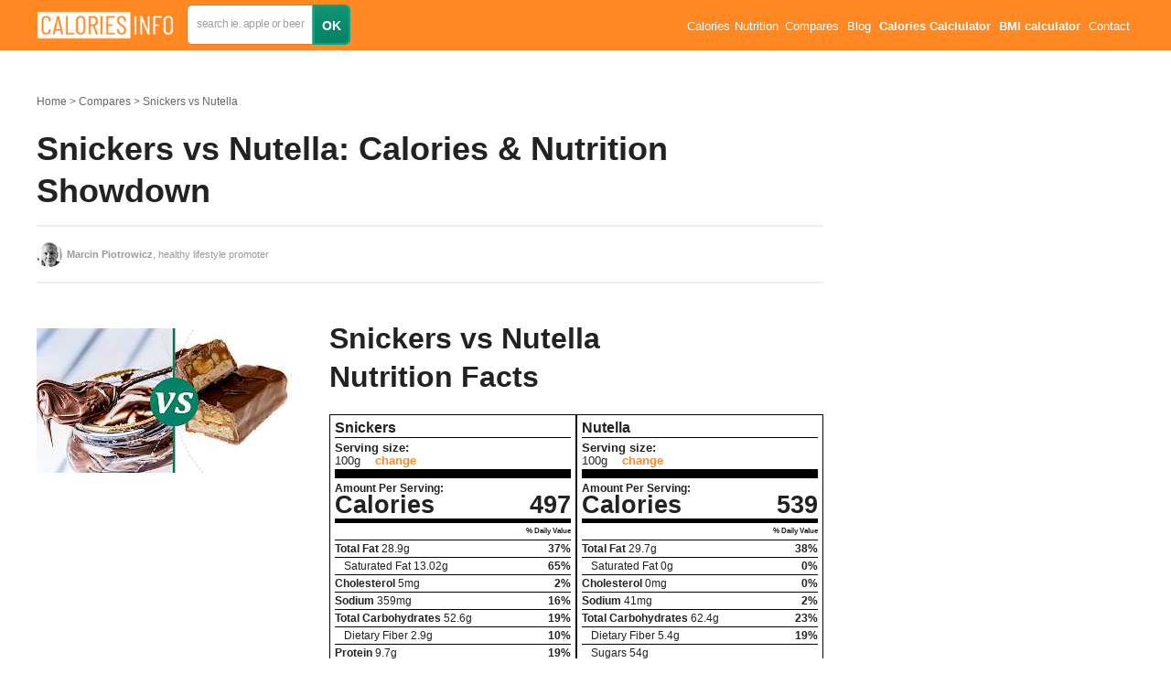

--- FILE ---
content_type: text/html; charset=utf-8
request_url: https://calories-info.com/snickers-vs-nutella
body_size: 27257
content:
<!doctype html><html class="no-js" lang="en"><head><meta charset="utf-8"><meta http-equiv="x-ua-compatible" content="ie=edge"><title>Snickers vs Nutella: Calories & Nutrition Showdown</title><meta name="viewport" content="width=device-width, initial-scale=1"><meta name="keywords" content="" /><meta name="description" content="Snickers vs Nutella - What is better to eat? Which one is more calorific. I've analyzed nutrition data of both" /><meta name="image" content="https://calories-info.com/site/assets/files/100972/snickers-nutella-compare-calories-1.jpg" /><meta name="robots" content="index, follow" /><link rel="canonical" href="https://calories-info.com/snickers-vs-nutella/" /><meta property="og:site_name" content="Calories-Info.Com" /><meta property="og:title" content="Snickers vs Nutella: Calories & Nutrition Showdown" /><meta property="og:url" content="https://calories-info.com/snickers-vs-nutella/" /><meta property="og:description" content="Snickers vs Nutella - What is better to eat? Which one is more calorific. I've analyzed nutrition data of both" /><meta property="og:type" content="website" /><meta property="og:image" content="https://calories-info.com/site/assets/files/100972/snickers-nutella-compare-calories-1.jpg" /><meta name="twitter:card" content="" /><meta name="twitter:site" content="Calories-Info.Com" /><meta name="twitter:title" content="Snickers vs Nutella: Calories & Nutrition Showdown" /><meta name="twitter:url" content="https://calories-info.com/snickers-vs-nutella/" /><meta name="twitter:description" content="Snickers vs Nutella - What is better to eat? Which one is more calorific. I've analyzed nutrition data of both" /><meta name="twitter:image" content="https://calories-info.com/site/assets/files/100972/snickers-nutella-compare-calories-1.jpg" /><meta name="google-site-verification" content="_yu0jLjdPm4aV8hcpaE92lRg_8699wHr0eDU8rD5eJ8" /><style>
    body {opacity: 0}
  </style><link rel="apple-touch-icon" href="apple-touch-icon.png"><link rel="preload" href="/site/assets/aiom/css_4947f7320e164031f8ae79797991be7c.css" as="style"><link rel="stylesheet" href="/site/assets/aiom/css_4947f7320e164031f8ae79797991be7c.css" media="print" onload="this.media='all'"><style type="text/css">
    /** Generated: Friday, 14th of November 2025, 09:53:52 AM // Powered by AIOM+ (All In One Minify) created by FlipZoom Media Inc. - David Karich (flipzoom.de) **/
html{font-family:sans-serif;-ms-text-size-adjust:100%;-webkit-text-size-adjust:100%}body{opacity:1 !important;margin:0;padding:0}article,aside,details,figcaption,figure,footer,header,hgroup,main,menu,nav,section,summary{display:block}audio,canvas,progress,video{display:inline-block;vertical-align:baseline}audio:not([controls]){display:none;height:0}[hidden],template{display:none}a{background-color:transparent;color:#f82}a:active,a:hover{outline:0}abbr[title]{border-bottom:1px dotted}b,strong{font-weight:bold}dfn{font-style:italic}h1{font-size:2em;margin:.67em 0}mark{background:#ff0;color:#000}small{font-size:80%}sub,sup{font-size:75%;line-height:0;position:relative;vertical-align:baseline}sup{top:-.5em}sub{bottom:-.25em}img{border:0}svg:not(:root){overflow:hidden}figure{margin:1em 40px}hr{box-sizing:content-box;height:0}pre{overflow:auto}code,kbd,pre,samp{font-family:monospace,monospace;font-size:1em}button,input,optgroup,select,textarea{color:inherit;font:inherit;margin:0}button{overflow:visible}button,select{text-transform:none}button,html input[type="button"],input[type="reset"],input[type="submit"]{-webkit-appearance:button;cursor:pointer}button[disabled],html input[disabled]{cursor:default}button::-moz-focus-inner,input::-moz-focus-inner{border:0;padding:0}input{line-height:normal}input[type="checkbox"],input[type="radio"]{box-sizing:border-box;padding:0}input[type="number"]::-webkit-inner-spin-button,input[type="number"]::-webkit-outer-spin-button{height:auto}input[type="search"]{-webkit-appearance:textfield;box-sizing:content-box}input[type="search"]::-webkit-search-cancel-button,input[type="search"]::-webkit-search-decoration{-webkit-appearance:none}fieldset{border:1px solid silver;margin:0 2px;padding:.35em .625em .75em}legend{border:0;padding:0}textarea{overflow:auto}optgroup{font-weight:bold}table{border-collapse:collapse;border-spacing:0}td,th{padding:0}.container{padding-left:15px;padding-right:15px;margin:0 auto;max-width:1200px}.cf{zoom:1}.cf:before,.cf:after{content:"";display:block}.cf:after{clear:both}body{padding:0;font-family:'Arial',sans-serif;font-size:14px;line-height:1.6em;color:#222}h1,h2,h3,h4,h5,h6{font-weight:400;margin:0 0 .6em}.container-out{margin-left:-15px;margin-right:-15px}@media screen and (max-width:740px){.container-out-mobile{margin-left:-15px;margin-right:-15px}}.box-out{margin-left:-8px;margin-right:-8px}.btn{display:inline-block;box-sizing:border-box;padding:.5em 2em;text-decoration:none;background:#139376;background:-moz-linear-gradient(top,#139376 0,#028366 100%);background:-webkit-linear-gradient(top,#139376 0,#028366 100%);background:linear-gradient(to bottom,#139376 0,#028366 100%);filter:progid:DXImageTransform.Microsoft.gradient(startColorstr='#139376',endColorstr='#028366',GradientType=0);border:2px solid #08a783;color:#fff;font-weight:700;border-radius:6px}.btn:hover{background:#149e79;background:-moz-linear-gradient(top,#149e79 0,#007256 100%);background:-webkit-linear-gradient(top,#149e79 0,#007256 100%);background:linear-gradient(to bottom,#149e79 0,#007256 100%);filter:progid:DXImageTransform.Microsoft.gradient(startColorstr='#149e79',endColorstr='#007256',GradientType=0)}.btn:active{background:#007256}.btn--big{padding:.7em 2.5em}.home-content{margin-top:55px}.home-search{display:block;width:100%;position:relative;z-index:10}.home-search .bg-images{display:block;width:100%;position:relative}.home-search .bg-images img{display:block;width:33.333%;float:left}.home-search .bg-images:after{display:block;content:' ';position:absolute;left:0;top:0;width:100%;height:100%;background:rgba(0,0,0,.4)}.search-box-wrap{width:760px;height:110px;box-sizing:border-box;position:absolute;left:50%;top:50%;margin-top:-55px;margin-left:-380px;background:rgba(255,100,5,.46);padding:7px;border-radius:18px}.search-box{height:96px;background:#ff8f3b;border-radius:11px}.search-box .field-text,.search-box .btn,.search-box a{float:left}.search-box .search-form{display:block;padding-top:22px;padding-left:22px}.search-box .field-text{display:block;border-radius:4px;background:#fff;box-sizing:border-box;border:1px solid #e1792a;padding:16px 20px;height:54px;width:460px;margin:0 20px 0 0;position:relative}.search-box .btn{display:block;padding:15px 30px;box-sizing:border-box;height:54px}.search-box .link{margin-left:30px;margin-top:15px;color:#fff;text-decoration:none}.search-box .search-input{display:block;border:0;background:none;box-shadow:none;outline:0;width:100%}#ajaxSearch{border-radius:0 0 4px 4px;background:#fff;box-sizing:border-box;position:absolute;left:0;top:51px;width:100%}#ajaxSearch .ajaxSearch_body a{display:block;float:none;color:#999;padding:10px 20px;text-decoration:none;-webkit-transition:all .2s;-o-transition:all .2s;transition:all .2s}#ajaxSearch .ajaxSearch_body a:focus,#ajaxSearch .ajaxSearch_body a:hover{outline:0;border:0;background:#eee;padding-left:25px}.cms-panel{position:fixed;left:5px;bottom:5px;padding:10px;background:#eee;z-index:101}.cms-panel a{display:inline-block;margin:0 5px;text-decoration:none}.heading{display:block;font-size:1.3em}.heading:first-letter {text-transform:uppercase}.heading.underlined{padding-bottom:.6em;border-bottom:2px dashed#ddd}.site-header{background:#f82;height:55px;line-height:55px;position:fixed;left:0;top:0;width:100%;z-index:100}.site-logo{display:block;float:left;text-decoration:none;color:#fff;font-size:24px;position:relative}.site-nav ul{display:block;margin:0;padding:0;list-style:none;font-size:.9em;color:#fff;position:relative}.site-nav ul li:hover ul{display:block}.site-nav ul ul{display:none;position:absolute;left:0;top:55px;border-top:1px solid #f3efe9;background:#f82;padding:8px;line-height:20px}@media screen and (max-width:740px){.site-nav ul ul{margin-top:100px}}.site-nav ul ul li{line-height:20px}.site-nav ul li{display:inline-block;margin:0 .2em;padding:0;cursor:pointer}.site-nav ul li a{display:block;padding:2px;color:#fff;text-decoration:none}.site-nav ul ul li a{font-size:16px;width:140px}.site-subnav ul{display:block;margin:0;padding:0;list-style:none;font-size:.9em}.site-subnav ul li{display:inline-block;margin:0 .2em 0 0;padding:0}.site-subnav ul li a{display:block;padding:0 6px;color:#fff;text-decoration:none;border:2px solid transparent}.site-subnav ul li a.active{background:#139376;background:-moz-linear-gradient(top,#139376 0,#028366 100%);background:-webkit-linear-gradient(top,#139376 0,#028366 100%);background:linear-gradient(to bottom,#139376 0,#028366 100%);filter:progid:DXImageTransform.Microsoft.gradient(startColorstr='#139376',endColorstr='#028366',GradientType=0);border:2px solid #08a783}.site-subheader{display:block;height:35px;line-height:32px;background:#e46e15;position:fixed;top:55px;left:0;width:100%;z-index:10}.site-footer{background:#555;height:70px;line-height:70px;margin-top:40px}.foot-logo{display:block;float:left;text-decoration:none;color:#fff;font-size:16px}.foot-nav ul{display:block;margin:0;padding:0;list-style:none;font-size:.8em}.foot-nav ul li{display:inline-block;margin:0 8px;padding:0}.foot-nav ul li a{display:block;padding:2px;color:#fff;text-decoration:none}.page-wrap{margin-top:70px;position:relative}.page-wrap.has-subnav{margin-top:70px;position:relative}@media screen and (min-width:740px){.page-wrap.has-subnav{margin-top:100px}}.page-content{padding-right:340px;min-height:700px}.page-content p{margin:0 0 .5em}.aside{width:300px;position:absolute;right:0;top:0}.is-fixed{position:fixed;top:100px}.tmp-baner{display:block;width:300px;height:600px;background:#777}.page-image{display:block;float:left;max-width:50%;padding:6px;border:1px solid #ddd;background:#fff;box-sizing:border-box}.page-image img{display:block;max-width:100%;height:auto}.page-image-vs{position:absolute;width:50px;height:50px;line-height:50px;text-align:center;font-weight:bold;background:#fff;border-radius:50%;top:50%;left:50%;margin-top:-25px;margin-left:-25px;font-size:18px}.page-title{display:block;font-weight:300;font-size:36px;margin-top:0;margin-bottom:.4em}.page-subtitle{display:block;font-size:12px;margin-top:.3em;line-height:1.2em}.page-title span{display:block;font-size:.4em;margin-top:.3em;line-height:1.2em}.page-title strong{display:inline-block;font-weight:700;background:#fff;line-height:1.3em}.product-names{font-size:1em}.breadcrumbs{font-size:12px;margin-bottom:1.5em}.breadcrumbs ul{display:block;margin:0;padding:0;list-style:none;overflow:hidden;text-overflow:ellipsis}.breadcrumbs ul li{display:inline-block;margin:0;padding:0;color:#bbb}.breadcrumbs ul li a:after{display:inline-block;content:'>';margin:0 3px}.breadcrumbs ul li:last-child a:after{display:none}.breadcrumbs ul li a{display:block;color:#666;text-decoration:none}.page-intro a{color:#666;text-decoration:none}.page-intro a:hover{color:#000;text-decoration:underline}.page-image+.page-intro{float:left}@media screen and (min-width:740px){.page-image+.page-intro{padding-left:30px}}.gradient-orange{background:#dd410d;background:-moz-linear-gradient(-45deg,#dd410d 0,#ff6c00 100%);background:-webkit-linear-gradient(-45deg,#dd410d 0,#ff6c00 100%);background:linear-gradient(135deg,#dd410d 0,#ff6c00 100%);color:#fff}.gradient-red{background:#d10000;background:-moz-linear-gradient(-45deg,#d10000 0,#ef3e00 100%);background:-webkit-linear-gradient(-45deg,#d10000 0,#ef3e00 100%);background:linear-gradient(135deg,#d10000 0,#ef3e00 100%);color:#fff}.gradient-green-dark{background:#437725;background:-moz-linear-gradient(-45deg,#437725 0,#2c9135 100%);background:-webkit-linear-gradient(-45deg,#437725 0,#2c9135 100%);background:linear-gradient(135deg,#437725 0,#2c9135 100%);color:#fff}.gradient-green-light{background:#82840a;background:-moz-linear-gradient(-45deg,#82840a 0,#b4aa0d 100%);background:-webkit-linear-gradient(-45deg,#82840a 0,#b4aa0d 100%);background:linear-gradient(135deg,#82840a 0,#b4aa0d 100%);color:#fff}.gradient-green-pastel{background:#679142;background:-moz-linear-gradient(-45deg,#679142 0,#8faa4d 100%);background:-webkit-linear-gradient(-45deg,#679142 0,#8faa4d 100%);background:linear-gradient(135deg,#679142 0,#8faa4d 100%);color:#fff}.gradient-seledin{background:#12888e;background:-moz-linear-gradient(-45deg,#12888e 0,#16a8ad 100%);background:-webkit-linear-gradient(-45deg,#12888e 0,#16a8ad 100%);background:linear-gradient(135deg,#12888e 0,#16a8ad 100%);color:#fff}.gradient-blue{background:#125d8c;background:-moz-linear-gradient(-45deg,#125d8c 0,#1673ad 100%);background:-webkit-linear-gradient(-45deg,#125d8c 0,#1673ad 100%);background:linear-gradient(135deg,#125d8c 0,#1673ad 100%);color:#fff}.gradient-brown{background:#893330;background:-moz-linear-gradient(-45deg,#893330 0,#9b4f35 100%);background:-webkit-linear-gradient(-45deg,#893330 0,#9b4f35 100%);background:linear-gradient(135deg,#893330 0,#9b4f35 100%);color:#fff}.gbg,.gradient-blue-gray{background:#658c8e;background:-moz-linear-gradient(-45deg,#658c8e 0,#769c9f 100%);background:-webkit-linear-gradient(-45deg,#658c8e 0,#769c9f 100%);background:linear-gradient(135deg,#658c8e 0,#769c9f 100%);color:#fff}.dark-grey-bg{background:#444}.grey-bg{background:#f8f8f8;background:linear-gradient(73deg,#f8f8f8 0,#e9e9e9 100%)}.white-bg{background:#fff}.tac{text-align:center}.ttu{text-transform:uppercase}.box{display:block;padding:18px;box-sizing:border-box}.value-box{padding:14px 0;box-sizing:border-box;width:15%;margin-right:1.6%;float:left;margin-bottom:2%;text-align:center;background:#fff;color:#333;border:1px solid #eee;border-radius:6px}.value-box.is-disabled{opacity:.3;background:#999}.value-box.vb-double{width:32%}.value-box strong,.value-box span{display:block}.value-box span{opacity:.8}.big-val{font-size:2.6em;font-weight:800 !important;line-height:1em}.big-val small{font-weight:300 !important;font-size:14px;vertical-align:middle}.big-list,.bordered-list{display:block;margin:0;padding:0;list-style:none}.bordered-list li{display:inline-block;width:100%;margin:0;padding:4px 0;border-bottom:1px solid #ddd}.bordered-list.bordered-list-small li{padding:2px 0;margin:0}.bordered-list li a{text-decoration:none;color:#444}.bordered-list li a:hover{border-bottom:1px solid #444}.bordered-list li:last-child{border-bottom:0}.bordered-list li small{opacity:.7}.bordered-list .cf span{float:left}.bordered-list .cf strong{float:right}.big-list li{display:block;font-weight:300;margin:0;padding:.33em 0;font-size:32px}.big-list li strong{font-weight:800}.product-main-info{margin-bottom:4em;margin-top:4em}@media screen and (min-width:740px){.product-main-info{margin-bottom:7em}}.product-vit-min{margin-bottom:4em}.product-vit-min .box{display:block;float:left;width:32%;margin-right:2%}.product-compare .heading,.product-compare li,.product-compare span,.product-compare strong{white-space:nowrap;overflow:hidden;text-overflow:ellipsis}.product-compare .col{display:block;float:left;width:50%;box-sizing:border-box}.compare-table{font-weight:normal;border:1px solid #eee;width:100%}.compare-table tr{border-bottom:1px solid #eee}.compare-table tr:hover td{background:#f5f5f5}.compare-table tr:hover td.more{background:#d9f0d8}.compare-table th,.compare-table td{padding:4px 5px;font-weight:normal;line-height:1em;box-sizing:border-box;font-size:.9em;color:#333}.compare-table th:first-child,.compare-table td:first-child{width:50%}.compare-table th:nth-child(2),.compare-table td:nth-child(2){border-left:1px solid #eee;width:25%}.compare-table th:nth-child(3),.compare-table td:nth-child(3){border-left:1px solid #eee;width:25%}.compare-table th.more,.compare-table td.more{background:#e8ffe7}.compare-table th{font-weight:bold}.nutrition-table{font-weight:normal;border:1px solid #eee;width:100%}.nutrition-table tr{border-bottom:1px solid #eee}.nutrition-table th,.nutrition-table td{padding:10px 5px;font-weight:normal;box-sizing:border-box}.nutrition-table th:first-child,.nutrition-table td:first-child{width:30%}.nutrition-table th:nth-child(2),.nutrition-table td:nth-child(2){border-left:1px solid #eee;width:20%}.nutrition-table th:nth-child(3),.nutrition-table td:nth-child(3){border-left:1px solid #eee;width:20%}.nutrition-table th:nth-child(4),.nutrition-table td:nth-child(4){border-left:1px solid #eee;width:20%}.nutrition-table th.more,.nutrition-table td.more{background:#e8ffe7}.nutrition-table th{font-weight:bold;line-height:1.2em}.product-vit-min .box-wrap .box{margin-right:0;width:100%;margin-bottom:6%}.product-vit-min .box-wrap{width:32%;float:right}.product-vit-min .bordered-list{font-size:.9em}.huge-headline{font-size:7.5em;font-weight:300;line-height:1em;display:block}.huge-headline strong{font-weight:800}.large-headline{font-size:5.5em;font-weight:300;line-height:1em;display:block}.large-headline strong{font-weight:800}.text-orange{color:#cd2f00}.text-light{opacity:.8}.icon-boxes{margin-bottom:3em}@media screen and (min-width:740px){.icon-boxes{margin-bottom:7em}}.icon-boxes .icon-box{display:block;float:left;width:20%;padding:0 5px;box-sizing:border-box;text-align:center}.icon-boxes .icon-box .icon{display:inline-block;width:90px;height:90px;margin-bottom:10px;text-indent:-999em}.icon-box .icon{background-repeat:no-repeat}.req-calc{margin-bottom:60px}.req-calc .box{float:left;width:32%;margin-right:2%}.req-calc .bordered-list li span{float:left}.req-calc .bordered-list li strong{float:right}.counter{display:block;height:50px;line-height:50px}.counter a{display:block;float:left;height:50px;width:20%;text-align:center;background-color:darkorange;color:#fff;text-decoration:none;font-weight:800;box-sizing:border-box}.counter .input-wrap{height:50px;width:60%;float:left;position:relative}.counter input{display:block;width:100%;box-sizing:border-box;font-size:1.3em;line-height:50px;height:50px;text-align:center}.counter .input-wrap:after{display:block;content:'lat';position:absolute;right:10px;top:0;color:#ddd;height:50px;line-height:50px}input[type=number]::-webkit-inner-spin-button,input[type=number]::-webkit-outer-spin-button{-webkit-appearance:none;-moz-appearance:none;appearance:none;margin:0}.man-shape{width:100%;margin-top:-63px;background:#f9f9f9;margin-bottom:20px;background-repeat:no-repeat;-webkit-background-size:cover;background-size:cover;background-position:center center}.man-shape img{display:block;width:100%}.man-type-select{text-align:center;margin-bottom:20px}.man-type-select span{display:block;padding:4px 0;cursor:pointer}.man-type-select span.selected{font-weight:bold}.product-questions{margin-bottom:40px}.product-questions p{margin-top:.3em !important;margin-bottom:.5em}.product-questions .heading{margin-top:2em}.items-grid{display:block}@media screen and (max-width:740px){.items-grid{display:flex;flex-wrap:wrap}}.items-grid .item{display:block;float:left;width:32%;margin-left:1%;margin-right:1%;text-decoration:none !important;margin-bottom:2%;position:relative}@media screen and (max-width:740px){.items-grid .item{width:48% !important;margin:0 1% 4% !important;flex:1 0 auto}}.items-grid--2 .item{width:48%;margin-right:2%;text-decoration:none}.items-grid--4 .item{width:23.5%;margin-left:1%;margin-right:1%;text-decoration:none}.items-grid--3 .item:nth-of-type(3n){margin-right:0}.items-grid--3 .item:nth-of-type(3n+1){margin-left:0}.items-grid--2 .item:nth-of-type(2n){margin-right:0}.items-grid--2 .item:nth-of-type(2n+1){margin-left:0}.items-grid--4 .item:nth-of-type(4n){margin-right:0}.items-grid--4 .item:nth-of-type(4n+1){margin-left:0}.item.last{margin-right:0}.item:first-child{margin-left:0}.items-grid .item .item-photo{display:block;padding:5px;border:1px solid #ddd;border-radius:6px;background:#fff;-webkit-box-shadow:0 1px 1px 1px #e1dbd3;-moz-box-shadow:0 1px 1px 1px #e1dbd3;box-shadow:0 1px 1px 1px #e1dbd3;line-height:0}.items-grid .item .item-photo img{display:block;width:100%;border-radius:3px}.items-grid .item .item-photo .item-photo-left,.items-grid .item .item-photo .item-photo-right{display:inline-block;width:50%;padding-bottom:50%;position:relative;border-radius:50%;overflow:hidden}.items-grid .item .item-photo .item-photo-left img,.items-grid .item .item-photo .item-photo-right img{position:absolute;top:0;height:100%;width:auto}.items-grid .item .item-title{text-decoration:none;color:#444;margin-top:8px;position:absolute;bottom:1px;left:1px;font-weight:bold;background:#fff;padding:4px 9px 7px 6px;font-size:14px;border-radius:0 6px 0 6px}@media screen and (max-width:740px){.items-grid .item .item-title{font-size:13px !important}}.items-grid--static-titles .item{margin-bottom:20px}.items-grid--static-titles .item .item-title{position:static;background:none;font-size:16px;line-height:1.5;padding:0}.items-grid .item .item-desc{display:block;color:#666;margin-top:8px;font-size:12px;line-height:1.4em}.similar-box .col{display:block;float:left;width:32%;margin-right:2%}.similar-box .col:nth-of-type(3n),.similar-box .col:last-of-type{margin-right:0}.info-tooltip{display:inline-block;padding:0;border-radius:50%;height:1em;width:1em;text-align:center;line-height:1em;background:#139376;background:-moz-linear-gradient(top,#139376 0,#028366 100%);background:-webkit-linear-gradient(top,#139376 0,#028366 100%);background:linear-gradient(to bottom,#139376 0,#028366 100%);filter:progid:DXImageTransform.Microsoft.gradient(startColorstr='#139376',endColorstr='#028366',GradientType=0);border:2px solid #08a783;color:#fff;font-size:.8em;cursor:default}.content-format>:not(.content-format-disable){font-size:18px;line-height:1.7;font-weight:400;text-align:left}.content-format>:not(.content-format-disable) h1,.content-format>:not(.content-format-disable) h2,.content-format>:not(.content-format-disable) h3,.content-format>:not(.content-format-disable) h4,.content-format>:not(.content-format-disable) h5,.content-format>:not(.content-format-disable) h6{font-weight:700;line-height:1.3}.content-format>:not(.content-format-disable) h1{font-size:5.06em;margin-top:.53em;margin-bottom:.4em;line-height:1.3;text-align:center}.content-format>:not(.content-format-disable) h2{font-size:1.3em;margin-top:1.4em;font-style:normal;line-height:1.3}@media screen and (min-width:740px){.content-format>:not(.content-format-disable) h2{font-size:1.8em;margin-top:1.2em}}.content-format>:not(.content-format-disable) h3{font-size:1.2em;font-weight:700;margin-bottom:.6em}.content-format>:not(.content-format-disable) h4{font-size:1.5em;font-weight:400;margin-top:1.5em;line-height:1.3}.content-format>:not(.content-format-disable) h5{font-size:1.1em;font-weight:800;margin-top:3em;margin-bottom:1em;line-height:1.3}.content-format>:not(.content-format-disable) h6{font-size:.9em;font-weight:700;margin-top:2em;margin-bottom:1em}.content-format>:not(.content-format-disable) p{margin-top:1em;margin-bottom:1.5em}.content-format>:not(.content-format-disable) p small{display:inline-block}.content-format>:not(.content-format-disable) em{font-style:italic;font-weight:400}.content-format>:not(.content-format-disable) img{max-width:100%}.content-format>:not(.content-format-disable) a{color:#cd2f00;text-decoration:none}.content-format>:not(.content-format-disable) a:hover{text-decoration:underline}.content-format>:not(.content-format-disable) ul,.content-format>:not(.content-format-disable) ol{margin-top:1em;margin-bottom:1.5em;margin-left:0;padding-left:1.5em}.content-format>:not(.content-format-disable) .bordered-list{margin-left:0;padding-left:0}.content-format>:not(.content-format-disable) li{margin-top:.5em;margin-bottom:.5em}.content-format>:not(.content-format-disable) .google-auto-placed{padding:15px 0;margin:40px 0;border-top:1px solid #eee;border-bottom:1px solid #eee}.content-format img{height:auto}.content-format .content-format-padding-out{padding-left:0;padding-right:0}.content-format .content-section img,.content-format>img{padding:10px;max-width:100%;border:1px solid #ddd;max-height:680px;box-sizing:border-box}@media only screen and (min-width:980px){.incontent-left{padding-top:10px;width:300px;float:left}.incontent-right{padding-left:320px}.incontent-right p,.incontent-right h1,.incontent-right h2,.incontent-right h3,.incontent-right h4{padding-left:0;padding-right:0}.incontent-right:after{display:block;content:'';clear:both}}.content-section{padding-top:1px;margin-top:-1px}.page-lead{font-size:1.4em}.page-sources{font-size:.8em;color:#888}.page-sources p{margin-top:0;margin-bottom:.8em}.page-sources ul{margin-top:.5em}.page-sources ul li{margin-top:.3em;margin-bottom:.3em}.author{font-size:12px}.author heading{margin-top:0}.author p{padding-left:0;padding-right:0}.author>img{max-width:120px;margin-left:0;margin-right:20px;border-radius:50%;padding:8px;float:left}.authorship{padding:1.5em 1em;border-top:1px solid #ddd;border-bottom:1px solid #ddd}.authorship .author{width:48%;float:left}.authorship .page-sources{width:48%;float:right}.page-meta{display:inline-block;font-size:12px;color:#666}.page-rating-wrap .page-meta{line-height:28px}.page-meta a{color:#666;text-decoration:none}.rating-stars-wrap{display:block;float:left;height:28px;margin-right:20px;width:115px}.rating-info{display:block;float:left;height:28px;line-height:28px;font-size:12px;color:#666;margin-right:20px}.rating-info strong{color:#666}.br-theme-css-stars .br-widget{height:28px;white-space:nowrap}.br-theme-css-stars .br-widget a{text-decoration:none;height:18px;width:18px;float:left;font-size:23px;margin-right:5px}.br-theme-css-stars .br-widget a:after{content:"\2605";color:#d2d2d2}.br-theme-css-stars .br-widget a.br-active:after{color:#edb867}.br-theme-css-stars .br-widget a.br-selected:after{color:#edb867}.br-theme-css-stars .br-widget .br-current-rating{display:none}.br-theme-css-stars .br-readonly a{cursor:default}.page-social{height:35px}.menu-toggle{display:none}.pagination{display:block;margin:0;padding:0}.pagination ul{display:block;margin:0;padding:10px;border:1px solid #ddd;text-align:center;list-style:none}.pagination ul li{display:inline-block;margin:0;padding:0}.pagination ul li a{display:block;padding:.1em .5em;margin:0 .1em;text-decoration:none}.pagination ul li:before{display:none}.pagination ul li.active a{font-weight:bold;background:#139376;background:-moz-linear-gradient(top,#139376 0,#028366 100%);background:-webkit-linear-gradient(top,#139376 0,#028366 100%);background:linear-gradient(to bottom,#139376 0,#028366 100%);filter:progid:DXImageTransform.Microsoft.gradient(startColorstr='#139376',endColorstr='#028366',GradientType=0);border:2px solid #08a783;color:#fff}.chart{max-width:100%;overflow:hidden}.chart .chart-title{min-height:35px}.chart .ci,.chart .chart-item{width:var(--s);height:var(--p);display:inline-block;border-right:1px solid #fff;box-sizing:border-box;vertical-align:bottom;position:relative;border-radius:6px}.chart .ci:hover,.chart .chart-item:hover{background:#139376}.chart .ci:hover .chart-item-tooltip-pointer,.chart .chart-item:hover .chart-item-tooltip-pointer,.chart .ci:hover .chart-item-tooltip,.chart .chart-item:hover .chart-item-tooltip{display:block}.chart .ci .char-item-tooltip-wrap,.chart .chart-item .char-item-tooltip-wrap{display:block;position:absolute;left:0;top:0;bottom:0;right:0;cursor:pointer}@media only screen and (max-width:767px){.chart .ci .char-item-tooltip-wrap,.chart .chart-item .char-item-tooltip-wrap{top:auto;height:0}}.chart .ci .chart-item-tooltip-pointer,.chart .chart-item .chart-item-tooltip-pointer{display:none;height:4px;background:#139376;position:absolute;left:0;right:0;top:100%;border-radius:6px 6px 0 0}.chart .ci .chart-item-tooltip,.chart .chart-item .chart-item-tooltip{display:none;position:absolute;min-width:180px;left:0;top:100%;margin-top:4px;padding:2px 5px;background:#139376;color:#fff;font-size:12px;text-align:center;border-radius:0 0 6px 6px}@media only screen and (max-width:767px){.chart .ci .chart-item-tooltip,.chart .chart-item .chart-item-tooltip{padding:5px 8px;font-size:13px}}.chart .ci.sh .chart-item-tooltip,.chart .chart-item.sh .chart-item-tooltip,.chart .ci.second-half .chart-item-tooltip,.chart .chart-item.second-half .chart-item-tooltip{right:0;left:auto}a img:hover{opacity:.9}.cookies-message-wrapper{background:#fff;background:rgba(255,255,255,.85);border-top:1px solid #ddd;display:none;position:fixed;bottom:0;right:10px;left:10px;font-size:11px;line-height:1.2em;-webkit-box-shadow:0 -2px 5px 0 rgba(50,50,50,.33);-moz-box-shadow:0 -2px 5px 0 rgba(50,50,50,.33);box-shadow:0 -2px 5px 0 rgba(50,50,50,.33);z-index:100}.cookies-message{padding-top:5px;position:relative}.cookies-message p{padding-right:140px;margin-top:5px}.cookies-message-close{position:absolute;right:0;top:5px;padding:5px 18px;cursor:pointer;font-size:14px}.tipr_content{font:13px/1.7 'Helvetica Neue',Helvetica,Arial,sans-serif;color:#333;background-color:#fff;padding:9px 17px}.tipr_container_below{display:none;position:absolute;margin-top:13px;box-shadow:2px 2px 5px #f9f9f9;z-index:1000}.tipr_container_above{display:none;position:absolute;margin-top:-77px;box-shadow:2px 2px 5px #f9f9f9;z-index:1000}.tipr_point_above,.tipr_point_below{position:relative;background:#fff;border:1px solid #dcdcdc}.tipr_point_above:after,.tipr_point_above:before{position:absolute;pointer-events:none;border:solid transparent;top:100%;content:"";height:0;width:0}.tipr_point_above:after{border-top-color:#fff;border-width:8px;left:50%;margin-left:-8px}.tipr_point_above:before{border-top-color:#dcdcdc;border-width:9px;left:50%;margin-left:-9px}.tipr_point_below:after,.tipr_point_below:before{position:absolute;pointer-events:none;border:solid transparent;bottom:100%;content:"";height:0;width:0}.tipr_point_below:after{border-bottom-color:#fff;border-width:8px;left:50%;margin-left:-8px}.tipr_point_below:before{border-bottom-color:#dcdcdc;border-width:9px;left:50%;margin-left:-9px}@media print{.br-theme-css-stars .br-widget a:after{content:"\2606";color:black}.br-theme-css-stars .br-widget a.br-active:after,.br-theme-css-stars .br-widget a.br-selected:after{content:"\2605";color:black}}.text-truncate{max-width:100%;overflow:hidden;text-overflow:ellipsis;white-space:nowrap}.align_right,.fr{float:right}.align_left,.fl{float:left}.last{margin-right:0 !important}.mbn{margin-bottom:0}.mbl{margin-bottom:4rem}.mbm{margin-bottom:2rem}.mbs{margin-bottom:1rem}.mtn{margin-top:0 !important}.fss{font-size:.8em}@media screen and (max-width:767px){.fss{font-size:.9em}}@media screen and (min-width:0) and (max-width:1199px){.big-list li{padding:10px 0;font-size:24px}.value-box span{font-size:12px}.site-subnav ul li a{padding:0 2px;font-size:12px}}@media screen and (min-width:0) and (max-width:999px){.site-nav{display:none;float:none;width:100%;position:absolute;top:55px;left:0;background:#139376;background:-moz-linear-gradient(top,#139376 0,#028366 100%);background:-webkit-linear-gradient(top,#139376 0,#028366 100%);background:linear-gradient(to bottom,#139376 0,#028366 100%);filter:progid:DXImageTransform.Microsoft.gradient(startColorstr='#139376',endColorstr='#028366',GradientType=0)}.site-nav.open{display:block}.site-nav ul li{display:block;float:left;width:50%;height:50px;box-sizing:border-box;padding:0;margin:0;border:0;font-size:1.2em;text-align:center}.site-nav ul li a{line-height:3em}.site-nav ul ul li{height:1.8em}.site-nav ul ul li a{line-height:1.8em;font-size:13px;max-width:100%;overflow:hidden;text-overflow:ellipsis;white-space:nowrap}.page-image{max-width:100%;margin-right:0;margin-bottom:20px}.page-image.page-image-compare{max-width:50%;width:50%;float:left}.value-box{width:48%;margin-right:4%;margin-bottom:4%}.value-box:nth-child(2n){margin-right:0}.value-box.vb-double{width:100%;margin-right:0}.product-vit-min .box-wrap,.product-vit-min .box{width:100%;margin-right:0;margin-bottom:4%}.icon-boxes{text-align:center}.icon-boxes .icon-box{display:inline-block;float:none;width:32%;margin-bottom:4%}.product-questions .col{width:100%;margin-right:0;margin-bottom:4%}.huge-headline{font-size:4em}.large-headline{font-size:3.5em}.similar-box .col{width:100%;margin-right:0;margin-bottom:4%}.man-shape{width:300px;max-width:100%;margin:20px auto}.menu-toggle{display:block;float:right;width:24px;height:20px;padding:8px 8px;margin-top:9px}.close-icon,.burger-icon{width:24px;height:20px;display:block;position:relative;margin:0;-webkit-transform:rotate(0deg);transform:rotate(0deg);-webkit-transition:.5s ease-in-out;transition:.5s ease-in-out;cursor:pointer}.close-icon span,.burger-icon span{display:block;position:absolute;height:4px;width:100%;background:#fff;opacity:1;left:0;-webkit-transform:rotate(0deg);transform:rotate(0deg);-webkit-transition:.25s ease-in-out;transition:.25s ease-in-out}.burger-icon span:nth-child(1){top:0}.close-icon span,.burger-icon span:nth-child(2),.burger-icon span:nth-child(3){top:8px}.burger-icon span:nth-child(4){top:16px}.burger-icon.open span:nth-child(1){top:4px;top:10%;width:0;left:50%}.close-icon span:nth-child(1),.burger-icon.open span:nth-child(2){-webkit-transform:rotate(45deg);-moz-transform:rotate(45deg);-o-transform:rotate(45deg);transform:rotate(45deg)}.close-icon span:nth-child(2),.burger-icon.open span:nth-child(3){-webkit-transform:rotate(-45deg);transform:rotate(-45deg)}.close-icon span:nth-child(1),.burger-icon.open span:nth-child(2){-webkit-transform:rotate(45deg);-moz-transform:rotate(45deg);-o-transform:rotate(45deg);transform:rotate(45deg)}.close-icon span:nth-child(2),.burger-icon.open span:nth-child(3){-webkit-transform:rotate(-45deg);-moz-transform:rotate(-45deg);-o-transform:rotate(-45deg);transform:rotate(-45deg)}.burger-icon.open span:nth-child(4){top:20%;width:0;left:50%}.home-search .bg-images img{width:50%}.home-search .bg-images img:first-child{display:none}.content-format .bordered-list{margin-left:0}}.lightbox-opened{cursor:pointer;height:100%;left:0;overflow-y:scroll;padding:24px;position:fixed;text-align:center;top:0;width:100%;z-index:9999}.lightbox-opened:after{display:block;position:absolute;content:'';left:0;top:0;right:0;bottom:0;background:#fff;opacity:.6;z-index:0}.lightbox-opened:before{background-color:#333;color:#eee;content:"x";font-family:sans-serif;padding:6px 12px;position:fixed;text-transform:uppercase;z-index:3}.lightbox-opened img{position:relative;z-index:2;box-shadow:0 0 6px 3px #333}.no-scroll{overflow:hidden}.likebox-bottom{display:block;position:fixed;padding:5px 10px 8px;bottom:0;left:0;right:0;border-top:3px solid #2f55a4;text-align:center;background:#fff;font-size:12px;line-height:1.1em;z-index:99}.likebox-bottom>*{display:inline-block;margin:0 10px;vertical-align:middle}@media screen and (min-width:740px){.likebox-bottom{font-size:14px}}.header-search{display:inline-block}.header-search .search-box{padding-top:5px;margin-left:14px;height:auto;border:0;background:none}.header-search .search-box .search-form{padding:0;border:0;background:none}.header-search .search-box .search-form .field-text{width:138px;height:44px;margin-right:0;padding:10px 8px;border-radius:6px 0 0 6px}.header-search .search-box .search-form .field-text ::placeholder{font-size:12px;letter-spacing:-.04em;opacity:.7}.header-search .search-box .search-form .btn{padding:15px 8px;height:44px;border-radius:0 6px 6px 0;line-height:.9em}.header-search #ajaxSearch .ajaxSearch_body a{line-height:1.2em;padding:8px 8px}@media screen and (min-width:740px){.visible-mobile{display:none}}@media screen and (min-width:0) and (max-width:739px){.hidden-mobile{display:none !important}.container{padding-left:18px;padding-right:18px}.page-content{padding-right:0}.aside{position:static;width:100%;margin-top:40px}.page-title{font-size:22px}.page-image.page-image-compare{max-width:50%;width:50%;float:left;margin:0;overflow:hidden}.content-format{font-size:14px}.content-format p,.content-format img,.content-format h1,.content-format h2,.content-format h3,.content-format h4,.content-format h5,.content-format h6{padding-right:0;padding-left:0;max-width:100%}.content-format h2{font-size:1.1em}.content-format h3{font-size:1.1em}.content-format img{display:block;width:100%;margin-left:0;margin-right:0;padding:0;float:none}.product-compare .bordered-list .cf span{max-width:60%}.large-headline{font-size:2.5em}.box{padding:8px}.site-subheader{display:none}.page-lead{font-size:1.3em}.items-grid .item{float:none;width:100%;margin-right:0}.site-logo{font-size:16px}.page-image{display:block;float:none;max-width:100vw;width:100vw;border:0;padding:0;margin:0 -18px 30px}.page-image img{display:block;max-width:100%}.home-search .bg-images img{width:100%;float:none;display:none}.home-search .bg-images img:first-child{display:block}.search-box-wrap{width:340px;height:84px;margin-top:-42px;margin-left:-170px;border-radius:18px}.search-box{height:70px}.search-box .search-form{display:block;padding-top:12px;padding-left:12px}.search-box .btn{display:block;padding:15px 12px;box-sizing:border-box;height:44px;line-height:.9em}.search-box .link{display:none}.search-box .field-text{padding:10px;height:44px;width:220px;margin:0 6px 0 0}#ajaxSearch{top:40px}.similar-box .col{width:100%;float:none;margin-bottom:55px}.cookies-message p{padding-right:0;padding-bottom:50px}.cookies-message-close{left:0;bottom:10px;top:auto;text-align:center}.cms-panel{left:auto;top:auto;bottom:0;left:0}.authorship{padding:1.5em 0}.authorship .author{width:100%;float:none}.authorship .page-sources{width:100%;float:none}.author>img{width:110px;height:110px;padding:5px;margin-right:12px}.foot-nav{display:none}.is-fixed{position:relative;top:auto}}@media screen and (min-width:0) and (max-width:359px){.product-compare .bordered-list .cf span{width:100%}}@media screen and (min-width:740px){.nutr-calc-compare-col{width:50%}}.nutr-calc{padding:5px;border:1px solid #000;line-height:.7em !important}.nc-head{margin:0 !important;line-height:.9em !important;font-weight:900 !important;font-size:1.5em !important;padding:0 !important}.nc-sep{margin:3px 0;border:0;border-top:1px solid #000}.nc-sep-bold{margin:3px 0;border:0;border-top:5px solid #000}.nc-sep-bolder{margin:3px 0;border:0;border-top:10px solid #000}.nc-name{margin:1px 0;line-height:1em !important;font-size:.9em !important}.nc-serv-desc{margin:3px 0;line-height:1em !important;font-size:.7em !important;font-weight:800 !important}.nc-serv{margin:3px 0;line-height:1em !important;font-size:.7em !important;font-weight:500 !important}.nc-serving-change{padding:3px;color:#f82;font-weight:bold;border-radius:2px;margin-left:5px;margin-bottom:2px;cursor:pointer}.nc-weights-wrap{position:relative}.nc-weights{position:absolute;left:0;top:4px;right:0;padding:5px;line-height:1.4em;user-select:none;border-radius:4px;box-shadow:0 4px 35px -17px #42445a;border:1px solid #fff}.nc-weights span{display:inline-block;margin-right:4px;user-select:none;padding:2px}.nc-weights span:hover{cursor:pointer;color:#f82}  </style><link rel="apple-touch-icon" sizes="57x57" href="/site/templates/assets/img/favicons/apple-icon-57x57.png"><link rel="apple-touch-icon" sizes="60x60" href="/site/templates/assets/img/favicons/apple-icon-60x60.png"><link rel="apple-touch-icon" sizes="72x72" href="/site/templates/assets/img/favicons/apple-icon-72x72.png"><link rel="apple-touch-icon" sizes="76x76" href ="/site/templates/assets/img/favicons/apple-icon-76x76.png"><link rel="apple-touch-icon" sizes="114x114" href="/site/templates/assets/img/favicons/apple-icon-114x114.png"><link rel="apple-touch-icon" sizes="120x120" href="/site/templates/assets/img/favicons/apple-icon-120x120.png"><link rel="apple-touch-icon" sizes="144x144" href="/site/templates/assets/img/favicons/apple-icon-144x144.png"><link rel="apple-touch-icon" sizes="152x152" href="/site/templates/assets/img/favicons/apple-icon-152x152.png"><link rel="apple-touch-icon" sizes="180x180" href="/site/templates/assets/img/favicons/apple-icon-180x180.png"><link rel="icon" type="image/png" sizes="192x192"  href="/site/templates/assets/img/favicons/android-icon-192x192.png"><link rel="icon" type="image/png" sizes="32x32" href="/site/templates/assets/img/favicons/favicon-32x32.png"><link rel="icon" type="image/png" sizes="96x96" href="/site/templates/assets/img/favicons/favicon-96x96.png"><link rel="icon" type="image/png" sizes="16x16" href="/site/templates/assets/img/favicons/favicon-16x16.png"><meta name="msapplication-TileColor" content="#ffffff"><meta name="msapplication-TileImage" content="/site/templates/img/favicons/ms-icon-144x144.png"><meta name="theme-color" content="#ffffff"><link rel="icon" href="/favicon.ico"><link rel="prefetch" href="https://static.calories-info.com/site/assets/files/58775/snickers-1.300x200.jpg" /><link rel="prefetch" href="https://static.calories-info.com/site/assets/files/64853/nutella-1.300x200.jpg" /><script type="application/ld+json">  
    {
      "@context": "https://schema.org",
      "@type": "NewsArticle",
      "headline": "Snickers vs Nutella: Calories & Nutrition Showdown",
      "image": "https:\/\/calories-info.com\/site\/assets\/files\/100972\/snickers-nutella-compare-calories-1.158x158.jpg",
      "datePublished": "2020-02-19",
      "dateModified": "2025-01-08",
      "author": [
        { 
        "@type": "Person",
          "name": "Marcin Piotrowicz",
          "url": "https://calories-info.com/p/about/"
        }
      ]
    } 
</script></head><body><script>
  (function(i,s,o,g,r,a,m){i['GoogleAnalyticsObject']=r;i[r]=i[r]||function(){
  (i[r].q=i[r].q||[]).push(arguments)},i[r].l=1*new Date();a=s.createElement(o),
  m=s.getElementsByTagName(o)[0];a.async=1;a.src=g;m.parentNode.insertBefore(a,m)
  })(window,document,'script','https://www.google-analytics.com/analytics.js','ga');

  ga('create', 'UA-29702861-26', 'auto');
  ga('send', 'pageview');
</script><!--[if lt IE 8]><p class="browserupgrade">You are using an <strong>outdated</strong> browser. Please <a href="http://browsehappy.com/">upgrade your browser</a> to improve your experience.</p><![endif]--><div class="site-wrap" data-page-id="100972" data-template="compare"><header class="site-header"><div class="container"><a href="/" class="site-logo hidden-mobile" style="margin-top: 12px; line-height: 0;"><img alt="Calories Info Com Logo" style="width: 150px;" src="[data-uri]"></a><a href="/" class="site-logo visible-mobile" style="margin-top: 5px; line-height: 0;"><img alt="Calories Info Com Logo" style="width: 52px;" src="[data-uri]"></a><nav class="site-nav fr"><ul><li>Calories
              <ul><li><a href="/calories/alcohol/" title="Alcohol - calories, nutrition">Alcohol</a></li><li><a href="/calories/baked/" title="Baked - calories, nutrition">Baked</a></li><li><a href="/calories/branded/" title="Branded - calories, nutrition">Branded</a></li><li><a href="/calories/bread/" title="Bread - calories, nutrition">Bread</a></li><li><a href="/calories/cakes/" title="Cakes - calories, nutrition">Cakes</a></li><li><a href="/calories/cold-cuts/" title="Cold cuts - calories, nutrition">Cold cuts</a></li><li><a href="/calories/condiment/" title="Condiment - calories, nutrition">Condiment</a></li><li><a href="/calories/cooked/" title="Cooked - calories, nutrition">Cooked</a></li><li><a href="/calories/cookies/" title="Cookies - calories, nutrition">Cookies</a></li><li><a href="/calories/dairy/" title="Dairy - calories, nutrition">Dairy</a></li><li><a href="/calories/dried-fruits/" title="Dried fruits - calories, nutrition">Dried fruits</a></li><li><a href="/calories/dried-vegetables/" title="Dried vegetables - calories, nutrition">Dried vegetables</a></li><li><a href="/calories/drinks/" title="Drinks - calories, nutrition">Drinks</a></li><li><a href="/calories/egg/" title="Eggs - calories, nutrition">Eggs</a></li><li><a href="/calories/fast-food/" title="Fast Food - calories, nutrition">Fast Food</a></li><li><a href="/calories/fish/" title="Fish - calories, nutrition">Fish</a></li><li><a href="/calories/fried/" title="Fried - calories, nutrition">Fried</a></li><li><a href="/calories/frozen/" title="Frozen - calories, nutrition">Frozen</a></li><li><a href="/calories/fruits/" title="Fruits - calories, nutrition">Fruits</a></li><li><a href="/calories/grain-products/" title="Grain products - calories, nutrition">Grain products</a></li><li><a href="/calories/grilled/" title="Grilled - calories, nutrition">Grilled</a></li><li><a href="/calories/herbs-spices/" title="Spices - calories, nutrition">Herbs and Spices</a></li><li><a href="/calories/juices/" title="Juice - calories, nutrition">Juice</a></li><li><a href="/calories/meat/" title="Meat - calories, nutrition">Meat</a></li><li><a href="/calories/nuts/" title="Nuts - calories, nutrition">Nuts</a></li><li><a href="/calories/oils/" title="Fats and Oils - calories, nutrition">Fats and Oils</a></li><li><a href="/calories/other/" title="Other - calories, nutrition">Other</a></li><li><a href="/calories/other-products/" title="Ready to eat ans other - calories, nutrition">Ready to eat</a></li><li><a href="/calories/salads/" title="Salads - calories, nutrition">Salads</a></li><li><a href="/calories/sandwiches/" title="Sandwiches - calories, nutrition">Sandwiches</a></li><li><a href="/calories/sausage/" title="Sausage - calories, nutrition">Sausage</a></li><li><a href="/calories/seafood/" title="Seafood - calories, nutrition">Seafood</a></li><li><a href="/calories/seeds/" title="Seeds - calories, nutrition">Seeds</a></li><li><a href="/calories/snacks/" title="Snacks - calories, nutrition">Snacks</a></li><li><a href="/calories/soups/" title="Soups - calories, nutrition">Soups</a></li><li><a href="/calories/spieces/" title="Spieces - calories, nutrition">Spieces</a></li><li><a href="/calories/sugars-and-sweeteners/" title="Sugars and sweeteners - calories, nutrition">Sugars and sweeteners</a></li><li><a href="/calories/sushi/" title="Sushi - calories, nutrition">Sushi</a></li><li><a href="/calories/sweets/" title="Sweets - calories, nutrition">Sweets</a></li><li><a href="/calories/vegetables/" title="Vegetables - calories, nutrition">Vegetables</a></li></ul></li><li>Nutrition
              <ul><li><a href="/nutrition/beta-carotene/" title="Beta carotene">Beta carotene</a></li><li><a href="/nutrition/calcium/" title="Calcium">Calcium</a></li><li><a href="/nutrition/calories/" title="Calories">Calories</a></li><li><a href="/nutrition/carbohydrates/" title="Carbohydrates">Carbohydrates</a></li><li><a href="/nutrition/cholesterol/" title="Cholesterol">Cholesterol</a></li><li><a href="/nutrition/fat/" title="Fat">Fat</a></li><li><a href="/nutrition/fiber/" title="Fiber">Fiber</a></li><li><a href="/nutrition/gluten/" title="Gluten">Gluten</a></li><li><a href="/nutrition/glycemic-index/" title="Glycemic index">Glycemic index</a></li><li><a href="/nutrition/iron/" title="Iron">Iron</a></li><li><a href="/nutrition/magnesium/" title="Magnesium">Magnesium</a></li><li><a href="/nutrition/phosphorus/" title="Phosphorus">Phosphorus</a></li><li><a href="/nutrition/potassium/" title="Potassium">Potassium</a></li><li><a href="/nutrition/protein/" title="Protein">Protein</a></li><li><a href="/nutrition/saturated-fat/" title="Saturated fat">Saturated fat</a></li><li><a href="/nutrition/sodium/" title="Sodium">Sodium</a></li><li><a href="/nutrition/sugar/" title="Sugar">Sugar</a></li><li><a href="/nutrition/vitamin-a/" title="Vitamin A">Vitamin A</a></li><li><a href="/nutrition/vitamin-b1/" title="Vitamin B1">Vitamin B1</a></li><li><a href="/nutrition/vitamin-b2/" title="Vitamin B2">Vitamin B2</a></li><li><a href="/nutrition/vitamin-b3/" title="Vitamin B3 (niacin)">Vitamin B3 (niacin)</a></li><li><a href="/nutrition/vitamin-b5-acid-pantotenic/" title="Vitamin B5 (Acid pantotenic)">Vitamin B5 (Acid pantotenic)</a></li><li><a href="/nutrition/vitamin-b6/" title="Vitamin B6">Vitamin B6</a></li><li><a href="/nutrition/vitamin-b9-folic-acid/" title="Vitamin B9 (folic acid)">Vitamin B9 (folic acid)</a></li><li><a href="/nutrition/vitamin-c/" title="Vitamin C">Vitamin C</a></li><li><a href="/nutrition/vitamin-e/" title="Vitamin E">Vitamin E</a></li><li><a href="/nutrition/vitamin-k/" title="Vitamin K">Vitamin K</a></li><li><a href="/nutrition/water/" title="Water">Water</a></li><li><a href="/nutrition/zinc/" title="Zinc">Zinc</a></li></ul></li><li><a href="/compare/" title="Compares - calories, nutrition">Compares</a></li><li><a href="/blog/" title="Blog - calories, nutrition">Blog</a></li><li><a href="/calories-calculator" title="Calories calclulator for bloggers"><strong>Calories Calclulator</strong></a></li><li><a href="/bmi-calculator" title="Calculate your BMI"><strong>BMI calculator</strong></a></li><li><a href="/p/about" title="Contact">Contact</a></li></ul></nav><div class="header-search"><div class="search-box cf"><form action="/wyszukiwarka/" type="get" id="search-form" class="search-form"><div class="form-row cf"><div class="field field-text"><input type="text" class="search-input" id="search-input" name="q" placeholder="search ie. apple or beer"></div><input  class="btn" type="submit" value="OK"></div></form></div></div><a href="#" class="menu-toggle fr"><span class="burger-icon"><span></span><span></span><span></span><span></span></span></a></div></header><div class="cf"></div><div class="container"><script>
        window.product_data_58775 = {"fields":{"calories":497,"carbos":52.6,"fiber":2.9,"fat":28.9,"fatsat":13.02,"protein":9.7,"gi":"","gluten":"","water":5.2,"sugar":"","calcium":98,"iron":1.3,"magnesium":72,"cholesterol":5,"phosphorus":186,"potassium":312,"sodium":359,"zinc":1.3,"vit_a":1,"vit_b1":0.1,"vit_b2":0.2,"vit_b3":3.4,"vit_b5":"","vit_b6":0.2,"vit_b9":"","vit_c":0,"vit_e":1,"vit_k":"","beta_karoten":6}};
        window.product_data_64853 = {"fields":{"calories":539,"carbos":62.4,"fiber":5.4,"fat":29.7,"fatsat":0,"protein":5.41,"gi":"","gluten":"","water":1.07,"sugar":54,"calcium":108,"iron":4.38,"magnesium":64,"cholesterol":0,"phosphorus":0,"potassium":407,"sodium":41,"zinc":0,"vit_a":0,"vit_b1":0.085,"vit_b2":0.17,"vit_b3":0.427,"vit_b5":"","vit_b6":0.082,"vit_b9":0.014,"vit_c":0,"vit_e":4.96,"vit_k":0.002,"beta_karoten":0}};
      </script><div class="page-wrap has-subnav cf"><div class="page-content"><nav class="breadcrumbs"><ul><li><a href="/">Home</a></li><li><a href="/compare/">Compares</a></li><li><a href="/snickers-vs-nutella/">Snickers vs Nutella</a></li></ul></nav><h1 class="page-title"><strong>Snickers vs Nutella: Calories & Nutrition Showdown</strong></h1><hr class="mbs"  style="border: 1px solid #eee;" ><div class="page-rating-wrap mbs cf"><span style="white-space: nowrap;"><a class="scroll-link" href="#author"><img src="[data-uri]" alt="Marcin Piotrowicz" style="width: 28px; height: 28px; border-radius: 50%; vertical-align: middle; margin-right: 5px;"></a><a class="scroll-link fss" style="text-decoration: none; color: #999;" href="#author"><strong>Marcin Piotrowicz</strong>, healthy lifestyle promoter</a></span></div><hr class="mbs"  style="border: 1px solid #eee;" ><div class="cf"></div><div class="cf"></div><div class="mb-m content-format" ><div class="incontent-left tac"><div class="hidden-mobile mb-l"><img src="https://calories-info.com/site/assets/files/100972/snickers-nutella-compare-calories-1.300x0.jpg" alt="Snickers - calories, kcal, weight, nutrition"></div><div class="gad-wrap hidden-mobile"><ins class="adsbygoogle"
                       style="display:inline-block;width:300px;height:250px"
                       data-ad-client="ca-pub-9548474857532542"
                       data-ad-slot="2767715441"></ins><script>
                  (adsbygoogle = window.adsbygoogle || []).push({});
                  </script></div></div><div class="incontent-right fs-m"><div class="visible-mobile mb-l"><img src="https://calories-info.com/site/assets/files/100972/snickers-nutella-compare-calories-1.300x0.jpg" alt="Snickers - calories, kcal, weight, nutrition"></div><div class="mt-m mt-s@m mb-l"><h2>Snickers vs Nutella<br>Nutrition Facts</h2><div class="cf"><div class="f-l nutr-calc-compare-col"><div class="nutr-calc mb-m mb-s@m" data-nc-pid="58775" data-nc-theme="compare"><span class="nc-name"><strong>Snickers</strong></span><hr class="nc-sep"><span class="nc-serv-desc">Serving size: </span><br><span class="nc-serv"><span class="nc-serving-text"></span>&nbsp;
    <span class="nc-serving-change">change</span></span><div class="nc-weights-wrap"><div class="fs-s fs-xs@m nc-weights grey-bg d-n"><span class="nc-trigger d-b" data-nc-weight="57">one Snickers (57g)</span><span class="nc-trigger d-b" data-nc-weight="9">Snickers mini (9g)</span><span class="nc-trigger d-b" data-nc-weight="17">fun size bar (17g)</span><hr class="nc-sep"><span class="nc-trigger" data-nc-weight="5">5g</span><span class="nc-trigger" data-nc-weight="10">10g</span><span class="nc-trigger" data-nc-weight="15">15g</span><span class="nc-trigger" data-nc-weight="20">20g</span><span class="nc-trigger" data-nc-weight="30">30g</span><span class="nc-trigger" data-nc-weight="40">40g</span><span class="nc-trigger" data-nc-weight="50">50g</span><span class="nc-trigger" data-nc-weight="60">60g</span><span class="nc-trigger" data-nc-weight="80">80g</span><span class="nc-trigger nc-trigger-default" data-nc-weight="100">100g</span><span class="nc-trigger" data-nc-weight="120">120g</span><span class="nc-trigger" data-nc-weight="140">140g</span><span class="nc-trigger" data-nc-weight="160">160g</span><span class="nc-trigger" data-nc-weight="180">180g</span><span class="nc-trigger" data-nc-weight="200">200g</span><span class="nc-trigger" data-nc-weight="220">220g</span><span class="nc-trigger" data-nc-weight="250">250g</span><span class="nc-trigger" data-nc-weight="300">300g</span><span class="nc-trigger" data-nc-weight="350">350g</span><span class="nc-trigger" data-nc-weight="400">400g</span><span class="nc-trigger" data-nc-weight="450">450g</span><span class="nc-trigger" data-nc-weight="500">500g</span><span class="nc-trigger" data-nc-weight="600">600g</span><span class="nc-trigger" data-nc-weight="700">700g</span><span class="nc-trigger" data-nc-weight="800">800g</span><span class="nc-trigger" data-nc-weight="900">900g</span><span class="nc-trigger" data-nc-weight="1000">1000g</span><hr class="nc-sep"><span class="nc-trigger" data-nc-weight="28">1oz</span><span class="nc-trigger" data-nc-weight="56">2oz</span><span class="nc-trigger" data-nc-weight="85">3oz</span><span class="nc-trigger" data-nc-weight="113">4oz</span><span class="nc-trigger" data-nc-weight="142">5oz</span><span class="nc-trigger" data-nc-weight="170">6oz</span><span class="nc-trigger" data-nc-weight="198">7oz</span><span class="nc-trigger" data-nc-weight="226">8oz</span><span class="nc-trigger" data-nc-weight="283">10oz</span><span class="nc-trigger" data-nc-weight="340">12oz</span><span class="nc-trigger" data-nc-weight="425">15oz</span><span class="nc-trigger" data-nc-weight="567">20oz</span><span class="nc-trigger" data-nc-weight="708">25oz</span><span class="nc-trigger" data-nc-weight="850">30oz</span><span class="nc-trigger" data-nc-weight="992">35oz</span><span class="nc-trigger" data-nc-weight="1133">40oz</span><span class="nc-trigger" data-nc-weight="1417">50oz</span></div></div><hr class="nc-sep-bolder"><span class="fw-b fs-xs">Amount Per Serving:</span><div class="cf"><div class="f-l nc-head">Calories</div><div class="f-r nc-head" data-nc-calories></div></div><hr class="nc-sep-bold"><div class="cf"><div class="fs-xxs fw-b f-r">% Daily Value</div></div><hr class="nc-sep"><div class="cf"><div class="f-l fs-s fs-xs@m"><span class="fw-bd">Total Fat</span>&nbsp;<span data-nc-fat></span>g
    </div><div class="f-r fs-s fs-xs@m fw-bd" data-nc-fat-intake>0%</div></div><hr class="nc-sep"><div class="cf"><div class="f-l fs-s fs-xs@m pl-m pl-xs@m"><span>Saturated Fat</span>&nbsp;<span data-nc-fatsat></span>g
    </div><div class="f-r fs-s fs-xs@m fw-bd" data-nc-fatsat-intake>0%</div></div><hr class="nc-sep"><div class="cf"><div class="f-l fs-s fs-xs@m"><span class="fw-bd">Cholesterol</span>&nbsp;<span data-nc-cholesterol></span>mg
    </div><div class="f-r fs-s fs-xs@m fw-bd" data-nc-cholesterol-intake>0%</div></div><hr class="nc-sep"><div class="cf"><div class="f-l fs-s fs-xs@m"><span class="fw-bd">Sodium</span>&nbsp;<span data-nc-sodium></span>mg
    </div><div class="f-r fs-s fs-xs@m fw-bd" data-nc-sodium-intake>0%</div></div><hr class="nc-sep"><div class="cf"><div class="f-l fs-s fs-xs@m"><span class="fw-bd">Total Carbohydrates</span>&nbsp;<span data-nc-carbos></span>g
    </div><div class="f-r fs-s fs-xs@m fw-bd" data-nc-carbos-intake>0%</div></div><hr class="nc-sep"><div class="cf"><div class="f-l fs-s fs-xs@m pl-m pl-xs@m"><span>Dietary Fiber</span>&nbsp;<span data-nc-fiber></span>g
    </div><div class="f-r fs-s fs-xs@m fw-bd" data-nc-fiber-intake>0%</div></div><hr class="nc-sep"><div class="cf"><div class="f-l fs-s fs-xs@m"><span class="fw-bd">Protein</span>&nbsp;<span data-nc-protein></span>g
    </div><div class="f-r fs-s fs-xs@m fw-bd" data-nc-protein-intake>0%</div></div><hr class="nc-sep-bolder"><div class="cf"><div class="f-l fs-s fs-xs@m"><span>Vitaminium C</span>&nbsp;<span data-nc-vit_c></span>mg
    </div><div class="f-r fs-s fs-xs@m fw-bd" data-nc-vit_c-intake>0%</div></div><hr class="nc-sep"><div class="cf"><div class="f-l fs-s fs-xs@m"><span>Calcium</span>&nbsp;<span data-nc-calcium></span>mg
    </div><div class="f-r fs-s fs-xs@m fw-bd" data-nc-calcium-intake>0%</div></div><hr class="nc-sep"><div class="cf"><div class="f-l fs-s fs-xs@m"><span>Iron</span>&nbsp;<span data-nc-iron></span>mg
    </div><div class="f-r fs-s fs-xs@m fw-bd" data-nc-iron-intake>0%</div></div><hr class="nc-sep"><div class="cf"><div class="f-l fs-s fs-xs@m"><span>Potassium</span>&nbsp;<span data-nc-potassium></span>mg
    </div><div class="f-r fs-s fs-xs@m fw-bd" data-nc-potassium-intake>0%</div></div><hr class="nc-sep-bolder"><div class="cf fs-xxs lh-xs">
    * The % Daily Value (DV) shows how much a nutrient in one serving of food contributes to your total daily diet. A 2000-calorie daily intake is used as a general guideline for nutrition advice.    </div></div></div><div class="f-r nutr-calc-compare-col"><div class="nutr-calc mb-m mb-s@m" data-nc-pid="64853" data-nc-theme="compare"><span class="nc-name"><strong>Nutella</strong></span><hr class="nc-sep"><span class="nc-serv-desc">Serving size: </span><br><span class="nc-serv"><span class="nc-serving-text"></span>&nbsp;
    <span class="nc-serving-change">change</span></span><div class="nc-weights-wrap"><div class="fs-s fs-xs@m nc-weights grey-bg d-n"><span class="nc-trigger d-b" data-nc-weight="400">standard serving size (400g)</span><span class="nc-trigger d-b" data-nc-weight="15">tablespoon (15g)</span><span class="nc-trigger d-b" data-nc-weight="8">teaspoon (8g)</span><span class="nc-trigger d-b" data-nc-weight="15">small portion (15g)</span><span class="nc-trigger d-b" data-nc-weight="15">packet size (15g)</span><span class="nc-trigger d-b" data-nc-weight="200">small jar (200g)</span><span class="nc-trigger d-b" data-nc-weight="400">standard jar (400g)</span><span class="nc-trigger d-b" data-nc-weight="750">large jar (750g)</span><hr class="nc-sep"><span class="nc-trigger" data-nc-weight="5">5g</span><span class="nc-trigger" data-nc-weight="10">10g</span><span class="nc-trigger" data-nc-weight="15">15g</span><span class="nc-trigger" data-nc-weight="20">20g</span><span class="nc-trigger" data-nc-weight="30">30g</span><span class="nc-trigger" data-nc-weight="40">40g</span><span class="nc-trigger" data-nc-weight="50">50g</span><span class="nc-trigger" data-nc-weight="60">60g</span><span class="nc-trigger" data-nc-weight="80">80g</span><span class="nc-trigger nc-trigger-default" data-nc-weight="100">100g</span><span class="nc-trigger" data-nc-weight="120">120g</span><span class="nc-trigger" data-nc-weight="140">140g</span><span class="nc-trigger" data-nc-weight="160">160g</span><span class="nc-trigger" data-nc-weight="180">180g</span><span class="nc-trigger" data-nc-weight="200">200g</span><span class="nc-trigger" data-nc-weight="220">220g</span><span class="nc-trigger" data-nc-weight="250">250g</span><span class="nc-trigger" data-nc-weight="300">300g</span><span class="nc-trigger" data-nc-weight="350">350g</span><span class="nc-trigger" data-nc-weight="400">400g</span><span class="nc-trigger" data-nc-weight="450">450g</span><span class="nc-trigger" data-nc-weight="500">500g</span><span class="nc-trigger" data-nc-weight="600">600g</span><span class="nc-trigger" data-nc-weight="700">700g</span><span class="nc-trigger" data-nc-weight="800">800g</span><span class="nc-trigger" data-nc-weight="900">900g</span><span class="nc-trigger" data-nc-weight="1000">1000g</span><hr class="nc-sep"><span class="nc-trigger" data-nc-weight="28">1oz</span><span class="nc-trigger" data-nc-weight="56">2oz</span><span class="nc-trigger" data-nc-weight="85">3oz</span><span class="nc-trigger" data-nc-weight="113">4oz</span><span class="nc-trigger" data-nc-weight="142">5oz</span><span class="nc-trigger" data-nc-weight="170">6oz</span><span class="nc-trigger" data-nc-weight="198">7oz</span><span class="nc-trigger" data-nc-weight="226">8oz</span><span class="nc-trigger" data-nc-weight="283">10oz</span><span class="nc-trigger" data-nc-weight="340">12oz</span><span class="nc-trigger" data-nc-weight="425">15oz</span><span class="nc-trigger" data-nc-weight="567">20oz</span><span class="nc-trigger" data-nc-weight="708">25oz</span><span class="nc-trigger" data-nc-weight="850">30oz</span><span class="nc-trigger" data-nc-weight="992">35oz</span><span class="nc-trigger" data-nc-weight="1133">40oz</span><span class="nc-trigger" data-nc-weight="1417">50oz</span></div></div><hr class="nc-sep-bolder"><span class="fw-b fs-xs">Amount Per Serving:</span><div class="cf"><div class="f-l nc-head">Calories</div><div class="f-r nc-head" data-nc-calories></div></div><hr class="nc-sep-bold"><div class="cf"><div class="fs-xxs fw-b f-r">% Daily Value</div></div><hr class="nc-sep"><div class="cf"><div class="f-l fs-s fs-xs@m"><span class="fw-bd">Total Fat</span>&nbsp;<span data-nc-fat></span>g
    </div><div class="f-r fs-s fs-xs@m fw-bd" data-nc-fat-intake>0%</div></div><hr class="nc-sep"><div class="cf"><div class="f-l fs-s fs-xs@m pl-m pl-xs@m"><span>Saturated Fat</span>&nbsp;<span data-nc-fatsat></span>g
    </div><div class="f-r fs-s fs-xs@m fw-bd" data-nc-fatsat-intake>0%</div></div><hr class="nc-sep"><div class="cf"><div class="f-l fs-s fs-xs@m"><span class="fw-bd">Cholesterol</span>&nbsp;<span data-nc-cholesterol></span>mg
    </div><div class="f-r fs-s fs-xs@m fw-bd" data-nc-cholesterol-intake>0%</div></div><hr class="nc-sep"><div class="cf"><div class="f-l fs-s fs-xs@m"><span class="fw-bd">Sodium</span>&nbsp;<span data-nc-sodium></span>mg
    </div><div class="f-r fs-s fs-xs@m fw-bd" data-nc-sodium-intake>0%</div></div><hr class="nc-sep"><div class="cf"><div class="f-l fs-s fs-xs@m"><span class="fw-bd">Total Carbohydrates</span>&nbsp;<span data-nc-carbos></span>g
    </div><div class="f-r fs-s fs-xs@m fw-bd" data-nc-carbos-intake>0%</div></div><hr class="nc-sep"><div class="cf"><div class="f-l fs-s fs-xs@m pl-m pl-xs@m"><span>Dietary Fiber</span>&nbsp;<span data-nc-fiber></span>g
    </div><div class="f-r fs-s fs-xs@m fw-bd" data-nc-fiber-intake>0%</div></div><hr class="nc-sep"><div class="cf"><div class="f-l fs-s fs-xs@m pl-m pl-xs@m"><span>Sugars</span>&nbsp;<span data-nc-sugar></span>g
    </div></div><hr class="nc-sep"><div class="cf"><div class="f-l fs-s fs-xs@m"><span class="fw-bd">Protein</span>&nbsp;<span data-nc-protein></span>g
    </div><div class="f-r fs-s fs-xs@m fw-bd" data-nc-protein-intake>0%</div></div><hr class="nc-sep-bolder"><div class="cf"><div class="f-l fs-s fs-xs@m"><span>Vitaminium C</span>&nbsp;<span data-nc-vit_c></span>mg
    </div><div class="f-r fs-s fs-xs@m fw-bd" data-nc-vit_c-intake>0%</div></div><hr class="nc-sep"><div class="cf"><div class="f-l fs-s fs-xs@m"><span>Calcium</span>&nbsp;<span data-nc-calcium></span>mg
    </div><div class="f-r fs-s fs-xs@m fw-bd" data-nc-calcium-intake>0%</div></div><hr class="nc-sep"><div class="cf"><div class="f-l fs-s fs-xs@m"><span>Iron</span>&nbsp;<span data-nc-iron></span>mg
    </div><div class="f-r fs-s fs-xs@m fw-bd" data-nc-iron-intake>0%</div></div><hr class="nc-sep"><div class="cf"><div class="f-l fs-s fs-xs@m"><span>Potassium</span>&nbsp;<span data-nc-potassium></span>mg
    </div><div class="f-r fs-s fs-xs@m fw-bd" data-nc-potassium-intake>0%</div></div><hr class="nc-sep-bolder"><div class="cf fs-xxs lh-xs">
    * The % Daily Value (DV) shows how much a nutrient in one serving of food contributes to your total daily diet. A 2000-calorie daily intake is used as a general guideline for nutrition advice.    </div></div></div></div><div class="gad-wrap visible-mobile ta-c mt-m mb-m"><div class="box-out"><ins class="adsbygoogle"
                              style="display:inline-block;width:300px;height:250px"
                              data-ad-client="ca-pub-9548474857532542"
                              data-ad-slot="2767715441"></ins><script>
                        (adsbygoogle = window.adsbygoogle || []).push({});
                        </script></div></div><h3><strong>Snickers vs Nutella</strong> 100g Compare</h3><hr><table class="compare-table fs-s"><tr><th>per 100g</th><th>Snickers</th><th>Nutella</th></tr><tr><td>Calories</td><td class="less">497 </td><td class="more">539 </td></tr><tr><td>Carbohydrates</td><td class="less">52.6 g</td><td class="more">62.4 g</td></tr><tr><td>Fat</td><td class="less">28.9 g</td><td class="more">29.7 g</td></tr><tr><td>Dietary fiber</td><td class="less">2.9 g</td><td class="more">5.4 g</td></tr><tr><td>Protein</td><td class="more">9.7 g</td><td class="less">5.41 g</td></tr><tr><td>Water</td><td class="more">5.2 g</td><td class="less">1.07 g</td></tr><tr><td>Calcium</td><td class="less">98 mg</td><td class="more">108 mg</td></tr><tr><td>Iron</td><td class="less">1.3 mg</td><td class="more">4.38 mg</td></tr><tr><td>Magnessium</td><td class="more">72 mg</td><td class="less">64 mg</td></tr><tr><td>Potassium</td><td class="less">312 mg</td><td class="more">407 mg</td></tr><tr><td>Sodium</td><td class="more">359 mg</td><td class="less">41 mg</td></tr><tr><td>Vitaminium B1 (Thiamine)</td><td class="more">0.1 mg</td><td class="less">0.085 mg</td></tr><tr><td>Vitaminium B2 (riboflavin)</td><td class="more">0.2 mg</td><td class="less">0.17 mg</td></tr><tr><td>Vitaminium B3 (Niacin)</td><td class="more">3.4 mg</td><td class="less">0.427 mg</td></tr><tr><td>Vitaminium B6</td><td class="more">0.2 mg</td><td class="less">0.082 mg</td></tr><tr><td>Vitaminium E</td><td class="less">1 mg</td><td class="more">4.96 mg</td></tr></table></div><div id="dynamic-article"></div></div><div class="incontent-right fs-m"><div style="border: 1px dashed #ddd; border-radius: 5px; padding: 5px 10px" class="fs-s fs-m@m"><div ><img alt="Add to Calories Calculator" src="[data-uri]" style="display:inline-block; vertical-align: middle; width: 16px; border-radius: 50%; margin-right: 10px"><a href ="https://calories-info.com/calories-calculator/?id=1pcn,34," target="_blank" rel="nofollow" style="display: inline-block; vertical-align: middle; max-width: calc(100% - 10px)">Add Snickers to <strong> calculator</strong></a></div><div style="margin-top: 10px"><img alt="Add to Calories Calculator" src="[data-uri]" style="display:inline-block; vertical-align: middle; width: 16px; border-radius: 50%; margin-right: 10px"><a href ="https://calories-info.com/calories-calculator/?id=1val,34," target="_blank" rel="nofollow" style="display: inline-block; vertical-align: middle; max-width: calc(100% - 10px)">Add Nutella to <strong> calculator</strong></a></div></div><div class="gad-wrap visible-mobile ta-c mt-m mb-m"><div class="box-out "><ins class="adsbygoogle"
                            style="display:inline-block;width:300px;height:250px"
                            data-ad-client="ca-pub-9548474857532542"
                            data-ad-slot="2767715441"></ins><script>
                      (adsbygoogle = window.adsbygoogle || []).push({});
                      </script></div></div></div></div><div class="box mbl content-format product-informations white-bg" id="product-informations"><div class="cf content-format"><html><head></head><body><p>When it comes to satisfying a sweet tooth, both Snickers and Nutella have carved out their own legendary spots in the world of treats. Snickers, with its unforgettable tagline, "You're not you when you're hungry," has become synonymous with offering a quick, satisfying snack. On the other hand, Nutella, the hazelnut spread that turned breakfasts and snacks into a delightful experience, has amassed a dedicated following worldwide. While both are indulgent, they cater to different cravings and moments. Let's dive into the fascinating world of these two beloved products, beyond just their nutritional facts.</p><h2>A Closer Look at Snickers</h2><p>Snickers, a bar filled with nougat, caramel, peanuts, and coated in milk chocolate, has been a staple in snack vending machines and stores around the globe. It was introduced in 1930 and has since evolved into various forms including ice cream bars and miniatures, proving its adaptability and enduring popularity. The energy boost from its protein content alongside the instant sugar rush makes it a go-to snack for those in need of a quick pick-me-up.</p><h2>The Nutella Phenomenon</h2><p>Nutella, on the other hand, has transformed from a simple hazelnut spread to an iconic ingredient used in countless recipes. Created in the 1940s in Italy, its unique taste comes from the combination of hazelnuts, skim milk, and a hint of cocoa. Nutella has inspired a myriad of dessert recipes and even dedicated cafes around the world. Its versatility is unmatched, making it a staple in many households.</p><h2>Breaking Down the Nutrition</h2><p>While indulging in either Snickers or Nutella, it's interesting to note their nutritional profiles. A standard Snickers bar (about 52 grams) packs approximately 497 calories, with 52.6g of carbs and 28.9g of fat. It's a source of energy, thanks to its 9.7g of protein, and also provides essential minerals like calcium, magnesium, and potassium.</p><p>Nutella, with its creamy texture, has around 530 calories per 100 grams, with a slightly higher carb count of 56g and fat content of 31g. While it may not boast the same protein or mineral content as Snickers, its irresistible flavor and versatility in recipes make it a beloved choice for many.</p><h2>More Than Just the Numbers</h2><p>But choosing between Snickers and Nutella goes beyond just comparing nutritional data. It's about the experience and the moment. Snickers satisfies that immediate hunger and need for a convenient, fulfilling snack. Nutella, with its creamy, spreadable texture, is about indulging in a sweet moment, whether it's spread on toast for breakfast or used in baking a decadent dessert.</p><p>Both Snickers and Nutella have unique qualities that have secured their spots in the hearts of many. Whether you're reaching for a Snickers bar during a busy day for a quick energy boost or spreading Nutella on a crepe for a leisurely Sunday brunch, both offer a special kind of satisfaction. Their global popularity and versatility in how they can be enjoyed highlight the joy and comfort that these treats bring to people of all ages.</p><p>In conclusion, while Snickers and Nutella cater to different tastes and moments, they both share the ability to bring a smile to anyone's face. Whether you're team Snickers or team Nutella, or even a fan of both, there's no denying the impact these treats have had on the world of snacks and desserts. Their rich histories, nutritional aspects, and the sheer joy they provide make them more than just a snack—they're a delightful experience.</p></body></html></div></div><div class="product-compare cf"><div class="col"><div class="box white-bg"><h2 class="heading">Snickers 100g</h2><span class="large-headline text-orange mbm"><strong>497</strong>kcal</span></div><div class="box white-bg"><h2 class="heading">Calories source</h2><ul class="big-list"><li><strong>41%</strong> CARBS.</li><li><strong>8%</strong> PROTEIN</li><li><strong>51%</strong> FAT</li></ul></div><div class="box"><small><a href="/snickers-calories-kcal/"title="Snickers calories per 100g">Snickers calories per: <br class="visible-mobile">
                      100g</a>
                      | <a href="/snickers-calories-kcal/#calories-per-ounce" title="Snickers calories per ounce (oz)">ounce</a>
                                             | <a href="/snickers-calories-kcal/#calories-per-single-piece" title="Snickers calories per single piece ">single piece</a>
                                             | <a href="/snickers-calories-kcal/#calories-per-snickers-mini-" title="Snickers calories per Snickers mini  ">Snickers mini </a>
                                             | <a href="/snickers-calories-kcal/#calories-per-fun-size-bar-" title="Snickers calories per fun size bar  ">fun size bar </a></small></div></div><div class="col"><div class="box white-bg"><h2 class="heading">Nutella 100g</h2><span class="large-headline text-orange mbm"><strong>539</strong>kcal</span></div><div class="box white-bg"><h2 class="heading">Calories source</h2><ul class="big-list"><li><strong>46%</strong> CARBS</li><li><strong>4%</strong> PROTEIN</li><li><strong>50%</strong> FAT</li></ul></div><div class="box"><small><a href="/nutella-calories-kcal/" title="Nutella calories per 100g">Nutella calories per: <br class="visible-mobile">
                      100g</a>
                     | <a href="/nutella-calories-kcal/#calories-per-ounce" title="Nutella calories per ounce (oz)">ounce</a>
                                             | <a href="/nutella-calories-kcal/#calories-per-standard-serving-size" title="Nutella calories per standard serving size">standard serving size</a>
                                             | <a href="/nutella-calories-kcal/#calories-per-tablespoon" title="Nutella calories per tablespoon">tablespoon</a>
                                             | <a href="/nutella-calories-kcal/#calories-per-teaspoon" title="Nutella calories per teaspoon">teaspoon</a>
                                             | <a href="/nutella-calories-kcal/#calories-per-small-portion-" title="Nutella calories per small portion ">small portion </a>
                                             | <a href="/nutella-calories-kcal/#calories-per-packet-size-" title="Nutella calories per packet size ">packet size </a>
                                             | <a href="/nutella-calories-kcal/#calories-per-small-jar-" title="Nutella calories per small jar ">small jar </a>
                                             | <a href="/nutella-calories-kcal/#calories-per-standard-jar-" title="Nutella calories per standard jar ">standard jar </a>
                                             | <a href="/nutella-calories-kcal/#calories-per-large-jar-" title="Nutella calories per large jar ">large jar </a></small></div></div></div><div class="cf"></div><div class="gad-wrap mt-s hidden-mobile ta-c"><ins class="adsbygoogle"
                   style="display:inline-block;width:750px;height:300px"
                   data-ad-client="ca-pub-9548474857532542"
                   data-ad-slot="7716789790"></ins><script>
              (adsbygoogle = window.adsbygoogle || []).push({});
              </script></div><div class="gad-wrap mb-l mt-l visible-mobile ta-c"><ins class="adsbygoogle"
                     style="display:inline-block;width:300px;height:250px"
                     data-ad-client="ca-pub-9548474857532542"
                     data-ad-slot="2767715441"></ins><script>
                (adsbygoogle = window.adsbygoogle || []).push({});
                </script></div><div class="box similar-box grey-bg cf"><div class="col"><h3 class="heading mbs">Compares of Snickers</h3><ul class="bordered-list"><li><a href="/snickers-vs-twix/">Snickers vs Twix</a></li><li><a href="/snickers-vs-nutella/">Snickers vs Nutella</a></li><li><a href="/snickers-vs-dark-chocolate/">Snickers vs Dark Chocolate</a></li><li><a href="/snickers-vs-jam/">Snickers vs Jam</a></li><li><a href="/snickers-vs-jelly/">Snickers vs Jelly</a></li><li><a href="/snickers-vs-muffin/">Snickers vs Muffin</a></li><li>see all <a href="/compare/snickers">compares of Snickers</a></li></ul><h3 class="heading mbs mt-l">Compares of Nutella</h3><ul class="bordered-list"><li><a href="/nutella-vs-peanut-butter/">Nutella vs Peanut Butter</a></li><li><a href="/avocado-vs-nutella/">Nutella vs Avocado</a></li><li><a href="/nutella-vs-tiramisu/">Nutella vs Tiramisu</a></li><li><a href="/nutella-vs-cheese-cake/">Nutella vs Cheese Cake</a></li><li><a href="/nutella-vs-donut/">Nutella vs Donut</a></li><li><a href="/nutella-vs-honey/">Nutella vs Honey</a></li><li>see all <a href="/compare/nutella">compares of Nutella</a></li></ul></div><div class="col"><h3 class="heading mbs">Read also:</h3><ul class="bordered-list"><li><a href="/snickers-calories-kcal/">Calories from Snickers</a></li><li><a href="/plain-yogurt-calories-kcal/">Calories of Plain yogurt</a></li><li><a href="/pepperoni-calories-kcal/">Calories in Pepperoni</a></li><li><a href="/ketchup-calories-kcal/">Ketchup calories per 100g</a></li><li><a href="/lobster-calories-kcal/">Lobster protein per 100g</a></li><li><a href="/algae-calories-kcal/">How many calories does algae have?</a></li><li><a href="/sausage-gravy-calories-kcal/#"></a></li><li><a href="/turkey-patty-calories-kcal/">Calories in a half of turkey patty</a></li><li><a href="/turkey-patty-calories-kcal/">Calories in whole turkey patty</a></li><li><a href="/turkey-patty-calories-kcal/">Calories for one, two or more turkey patties</a></li><li><a href="/lemon-bar-calories-kcal/#lemon-bar-protein">How much protein in lemon bar?</a></li></ul></div><div class="col"><h3 class="heading mbs">Other compares:</h3><ul class="bordered-list"><li><a href="/snickers-vs-dark-chocolate/">Snickers vs Chocolate nutrition</a></li><li><a href="/snickers-vs-jam/">Snickers vs Jam calories</a></li><li><a href="/snickers-vs-jelly/">Snickers vs Jelly  protein</a></li></ul></div></div><div class="cf"></div><div id="comments"><div class="comments-box mbl cf"></div><div class="box mbl white-bg cf" id="author"><div class="authorship cf"><div class="author"><img src="[data-uri]" alt="Marcin Piotrowicz"><div class="author-info"><small>Author of this page</small><br><strong class="author-name">Marcin Piotrowicz</strong><div class="author-desc"><p>calories-info.com creator<br />
Healthy diet and healthy lifestyle promoter</p></div></div></div></div><small>All information about nutrition on this website was created with help of information from the official United States Department of Agriculture database.</small></div><div class="box comments-form mbl cf"><div id='CommentForm' class='CommentForm_new'><h3 class="heading underlined mbs">Add comment</h3><form id='CommentForm_form' class='CommentForm CommentFormNormal' action='./#CommentForm' method='post'><p class='CommentFormCite CommentForm_cite'><label for='CommentForm_cite'>Your name</label><input type='text' name='cite' class='required' required='required' id='CommentForm_cite' value='' maxlength='128' /></p><p class='CommentFormEmail CommentForm_email'><label for='CommentForm_email'>Your email</label><input type='text' name='email' class='required email' required='required' id='CommentForm_email' value='' maxlength='255' /></p><p class='CommentFormText CommentForm_text'><label for='CommentForm_text'>What do you think about snickers vs nutella</label><textarea name='text' class='required' required='required' id='CommentForm_text' rows='5' cols='50'></textarea></p><p class='CommentFormSubmit CommentForm_submit'><button type='submit' name='CommentForm_submit' id='CommentForm_submit' value='1'>Add comment</button><input type='hidden' name='page_id' value='100972' /></p></form></div></div></div></div><div class="aside"><div class="scroll-fixed tac"><ins class="adsbygoogle"
           style="display:inline-block;width:300px;height:600px"
           data-ad-client="ca-pub-9548474857532542"
           data-ad-slot="4954713710"></ins><script>
      (adsbygoogle = window.adsbygoogle || []).push({});
      </script></div></div></div></div><footer class="site-footer"><div class="container"><a href="/" class="foot-logo"><span><strong>calories</strong>-info.com</span></a><nav class="foot-nav fr"><ul><li><a href="/p/privacy-policy/">Privacy Policy</a></li><li><a href="/p/about/">About / Contact</a></li><li><a href="/compare/">Compares</a></li></ul></nav></div></footer></div><script src="https://code.jquery.com/jquery-1.12.0.min.js"></script><script>
    window.jQuery || document.write('<script src="assets/js/vendor/jquery-1.12.0.min.js"><\/script>')
  </script><script src="/site/assets/aiom/js_30cb818ac2d337afc690a8e86aac1add.js" async></script><script async src="//pagead2.googlesyndication.com/pagead/js/adsbygoogle.js"></script><script>
       (adsbygoogle = window.adsbygoogle || []).push({
            google_ad_client: "ca-pub-9548474857532542"
       });
  </script></body></html>

--- FILE ---
content_type: text/html; charset=utf-8
request_url: https://www.google.com/recaptcha/api2/aframe
body_size: 268
content:
<!DOCTYPE HTML><html><head><meta http-equiv="content-type" content="text/html; charset=UTF-8"></head><body><script nonce="QIVNfhY6YtOS3MhnQ_QQvw">/** Anti-fraud and anti-abuse applications only. See google.com/recaptcha */ try{var clients={'sodar':'https://pagead2.googlesyndication.com/pagead/sodar?'};window.addEventListener("message",function(a){try{if(a.source===window.parent){var b=JSON.parse(a.data);var c=clients[b['id']];if(c){var d=document.createElement('img');d.src=c+b['params']+'&rc='+(localStorage.getItem("rc::a")?sessionStorage.getItem("rc::b"):"");window.document.body.appendChild(d);sessionStorage.setItem("rc::e",parseInt(sessionStorage.getItem("rc::e")||0)+1);localStorage.setItem("rc::h",'1768540985916');}}}catch(b){}});window.parent.postMessage("_grecaptcha_ready", "*");}catch(b){}</script></body></html>

--- FILE ---
content_type: text/css; charset=UTF-8
request_url: https://calories-info.com/site/assets/aiom/css_4947f7320e164031f8ae79797991be7c.css
body_size: 13127
content:
/** Generated: Monday, 12th of January 2026, 01:49:55 PM // Powered by AIOM+ (All In One Minify) created by FlipZoom Media Inc. - David Karich (flipzoom.de) **/
@media(min-width:0){.p-0{padding:0 !important}.pt-0{padding-top:0 !important}.pl-0{padding-left:0 !important}.pr-0{padding-right:0 !important}.pb-0{padding-bottom:0 !important}.m-0{margin:0 !important}.mt-0{margin-top:0 !important}.ml-0{margin-left:0 !important}.mr-0{margin-right:0 !important}.mb-0{margin-bottom:0 !important}.p-xs{padding:2px !important}.pt-xs{padding-top:2px !important}.pl-xs{padding-left:2px !important}.pr-xs{padding-right:2px !important}.pb-xs{padding-bottom:2px !important}.m-xs{margin:2px !important}.mt-xs{margin-top:2px !important}.ml-xs{margin-left:2px !important}.mr-xs{margin-right:2px !important}.mb-xs{margin-bottom:2px !important}.p-s{padding:5px !important}.pt-s{padding-top:5px !important}.pl-s{padding-left:5px !important}.pr-s{padding-right:5px !important}.pb-s{padding-bottom:5px !important}.m-s{margin:5px !important}.mt-s{margin-top:5px !important}.ml-s{margin-left:5px !important}.mr-s{margin-right:5px !important}.mb-s{margin-bottom:5px !important}.p-m{padding:10px !important}.pt-m{padding-top:10px !important}.pl-m{padding-left:10px !important}.pr-m{padding-right:10px !important}.pb-m{padding-bottom:10px !important}.m-m{margin:10px !important}.mt-m{margin-top:10px !important}.ml-m{margin-left:10px !important}.mr-m{margin-right:10px !important}.mb-m{margin-bottom:10px !important}.p-l{padding:15px !important}.pt-l{padding-top:15px !important}.pl-l{padding-left:15px !important}.pr-l{padding-right:15px !important}.pb-l{padding-bottom:15px !important}.m-l{margin:15px !important}.mt-l{margin-top:15px !important}.ml-l{margin-left:15px !important}.mr-l{margin-right:15px !important}.mb-l{margin-bottom:15px !important}.p-xl{padding:20px !important}.pt-xl{padding-top:20px !important}.pl-xl{padding-left:20px !important}.pr-xl{padding-right:20px !important}.pb-xl{padding-bottom:20px !important}.m-xl{margin:20px !important}.mt-xl{margin-top:20px !important}.ml-xl{margin-left:20px !important}.mr-xl{margin-right:20px !important}.mb-xl{margin-bottom:20px !important}.p-xxl{padding:25px !important}.pt-xxl{padding-top:25px !important}.pl-xxl{padding-left:25px !important}.pr-xxl{padding-right:25px !important}.pb-xxl{padding-bottom:25px !important}.m-xxl{margin:25px !important}.mt-xxl{margin-top:25px !important}.ml-xxl{margin-left:25px !important}.mr-xxl{margin-right:25px !important}.mb-xxl{margin-bottom:25px !important}.lh-xs{line-height:1}.lh-s{line-height:1.1}.lh-m{line-height:1.4}.lh-l{line-height:1.7}.bdr-0{border-radius:0}.bdr-xs{border-radius:4px}.bdr-s{border-radius:10px}.bdr-m{border-radius:15px}.bdr-l{border-radius:25px}.fs-xxs{font-size:.5rem}.fs-xs{font-size:.66rem}.fs-s{font-size:.85rem}.fs-m{font-size:1rem}.fs-l{font-size:1.2rem}.fs-xl{font-size:1.5rem}.fs-xxl{font-size:2rem}.fs-xxxl{font-size:2.5rem}}@media(min-width:480px){.p-0{padding:0 !important}.pt-0{padding-top:0 !important}.pl-0{padding-left:0 !important}.pr-0{padding-right:0 !important}.pb-0{padding-bottom:0 !important}.m-0{margin:0 !important}.mt-0{margin-top:0 !important}.ml-0{margin-left:0 !important}.mr-0{margin-right:0 !important}.mb-0{margin-bottom:0 !important}.p-xs{padding:5px !important}.pt-xs{padding-top:5px !important}.pl-xs{padding-left:5px !important}.pr-xs{padding-right:5px !important}.pb-xs{padding-bottom:5px !important}.m-xs{margin:5px !important}.mt-xs{margin-top:5px !important}.ml-xs{margin-left:5px !important}.mr-xs{margin-right:5px !important}.mb-xs{margin-bottom:5px !important}.p-s{padding:10px !important}.pt-s{padding-top:10px !important}.pl-s{padding-left:10px !important}.pr-s{padding-right:10px !important}.pb-s{padding-bottom:10px !important}.m-s{margin:10px !important}.mt-s{margin-top:10px !important}.ml-s{margin-left:10px !important}.mr-s{margin-right:10px !important}.mb-s{margin-bottom:10px !important}.p-m{padding:15px !important}.pt-m{padding-top:15px !important}.pl-m{padding-left:15px !important}.pr-m{padding-right:15px !important}.pb-m{padding-bottom:15px !important}.m-m{margin:15px !important}.mt-m{margin-top:15px !important}.ml-m{margin-left:15px !important}.mr-m{margin-right:15px !important}.mb-m{margin-bottom:15px !important}.p-l{padding:20px !important}.pt-l{padding-top:20px !important}.pl-l{padding-left:20px !important}.pr-l{padding-right:20px !important}.pb-l{padding-bottom:20px !important}.m-l{margin:20px !important}.mt-l{margin-top:20px !important}.ml-l{margin-left:20px !important}.mr-l{margin-right:20px !important}.mb-l{margin-bottom:20px !important}.p-xl{padding:30px !important}.pt-xl{padding-top:30px !important}.pl-xl{padding-left:30px !important}.pr-xl{padding-right:30px !important}.pb-xl{padding-bottom:30px !important}.m-xl{margin:30px !important}.mt-xl{margin-top:30px !important}.ml-xl{margin-left:30px !important}.mr-xl{margin-right:30px !important}.mb-xl{margin-bottom:30px !important}.p-xxl{padding:40px !important}.pt-xxl{padding-top:40px !important}.pl-xxl{padding-left:40px !important}.pr-xxl{padding-right:40px !important}.pb-xxl{padding-bottom:40px !important}.m-xxl{margin:40px !important}.mt-xxl{margin-top:40px !important}.ml-xxl{margin-left:40px !important}.mr-xxl{margin-right:40px !important}.mb-xxl{margin-bottom:40px !important}.fs-xxs{font-size:.5rem}.fs-xs{font-size:.66rem}.fs-s{font-size:.85rem}.fs-m{font-size:1rem}.fs-l{font-size:1.2rem}.fs-xl{font-size:1.5rem}.fs-xxl{font-size:2rem}.fs-xxxl{font-size:2.5rem}}@media(min-width:740px){.p-0{padding:0 !important}.pt-0{padding-top:0 !important}.pl-0{padding-left:0 !important}.pr-0{padding-right:0 !important}.pb-0{padding-bottom:0 !important}.m-0{margin:0 !important}.mt-0{margin-top:0 !important}.ml-0{margin-left:0 !important}.mr-0{margin-right:0 !important}.mb-0{margin-bottom:0 !important}.p-xs{padding:10px !important}.pt-xs{padding-top:10px !important}.pl-xs{padding-left:10px !important}.pr-xs{padding-right:10px !important}.pb-xs{padding-bottom:10px !important}.m-xs{margin:10px !important}.mt-xs{margin-top:10px !important}.ml-xs{margin-left:10px !important}.mr-xs{margin-right:10px !important}.mb-xs{margin-bottom:10px !important}.p-s{padding:20px !important}.pt-s{padding-top:20px !important}.pl-s{padding-left:20px !important}.pr-s{padding-right:20px !important}.pb-s{padding-bottom:20px !important}.m-s{margin:20px !important}.mt-s{margin-top:20px !important}.ml-s{margin-left:20px !important}.mr-s{margin-right:20px !important}.mb-s{margin-bottom:20px !important}.p-m{padding:30px !important}.pt-m{padding-top:30px !important}.pl-m{padding-left:30px !important}.pr-m{padding-right:30px !important}.pb-m{padding-bottom:30px !important}.m-m{margin:30px !important}.mt-m{margin-top:30px !important}.ml-m{margin-left:30px !important}.mr-m{margin-right:30px !important}.mb-m{margin-bottom:30px !important}.p-l{padding:40px !important}.pt-l{padding-top:40px !important}.pl-l{padding-left:40px !important}.pr-l{padding-right:40px !important}.pb-l{padding-bottom:40px !important}.m-l{margin:40px !important}.mt-l{margin-top:40px !important}.ml-l{margin-left:40px !important}.mr-l{margin-right:40px !important}.mb-l{margin-bottom:40px !important}.p-xl{padding:50px !important}.pt-xl{padding-top:50px !important}.pl-xl{padding-left:50px !important}.pr-xl{padding-right:50px !important}.pb-xl{padding-bottom:50px !important}.m-xl{margin:50px !important}.mt-xl{margin-top:50px !important}.ml-xl{margin-left:50px !important}.mr-xl{margin-right:50px !important}.mb-xl{margin-bottom:50px !important}.p-xxl{padding:70px !important}.pt-xxl{padding-top:70px !important}.pl-xxl{padding-left:70px !important}.pr-xxl{padding-right:70px !important}.pb-xxl{padding-bottom:70px !important}.m-xxl{margin:70px !important}.mt-xxl{margin-top:70px !important}.ml-xxl{margin-left:70px !important}.mr-xxl{margin-right:70px !important}.mb-xxl{margin-bottom:70px !important}.fs-xxs{font-size:.5rem}.fs-xs{font-size:12px}.fs-s{font-size:.85rem}.fs-m{font-size:1rem}.fs-l{font-size:1.2rem}.fs-xl{font-size:1.5rem}.fs-xxl{font-size:2rem}.fs-xxxl{font-size:2.5rem}}@media(min-width:1200px){.p-0{padding:0 !important}.pt-0{padding-top:0 !important}.pl-0{padding-left:0 !important}.pr-0{padding-right:0 !important}.pb-0{padding-bottom:0 !important}.m-0{margin:0 !important}.mt-0{margin-top:0 !important}.ml-0{margin-left:0 !important}.mr-0{margin-right:0 !important}.mb-0{margin-bottom:0 !important}.p-xs{padding:15px !important}.pt-xs{padding-top:15px !important}.pl-xs{padding-left:15px !important}.pr-xs{padding-right:15px !important}.pb-xs{padding-bottom:15px !important}.m-xs{margin:15px !important}.mt-xs{margin-top:15px !important}.ml-xs{margin-left:15px !important}.mr-xs{margin-right:15px !important}.mb-xs{margin-bottom:15px !important}.p-s{padding:25px !important}.pt-s{padding-top:25px !important}.pl-s{padding-left:25px !important}.pr-s{padding-right:25px !important}.pb-s{padding-bottom:25px !important}.m-s{margin:25px !important}.mt-s{margin-top:25px !important}.ml-s{margin-left:25px !important}.mr-s{margin-right:25px !important}.mb-s{margin-bottom:25px !important}.p-m{padding:35px !important}.pt-m{padding-top:35px !important}.pl-m{padding-left:35px !important}.pr-m{padding-right:35px !important}.pb-m{padding-bottom:35px !important}.m-m{margin:35px !important}.mt-m{margin-top:35px !important}.ml-m{margin-left:35px !important}.mr-m{margin-right:35px !important}.mb-m{margin-bottom:35px !important}.p-l{padding:45px !important}.pt-l{padding-top:45px !important}.pl-l{padding-left:45px !important}.pr-l{padding-right:45px !important}.pb-l{padding-bottom:45px !important}.m-l{margin:45px !important}.mt-l{margin-top:45px !important}.ml-l{margin-left:45px !important}.mr-l{margin-right:45px !important}.mb-l{margin-bottom:45px !important}.p-xl{padding:55px !important}.pt-xl{padding-top:55px !important}.pl-xl{padding-left:55px !important}.pr-xl{padding-right:55px !important}.pb-xl{padding-bottom:55px !important}.m-xl{margin:55px !important}.mt-xl{margin-top:55px !important}.ml-xl{margin-left:55px !important}.mr-xl{margin-right:55px !important}.mb-xl{margin-bottom:55px !important}.p-xxl{padding:80px !important}.pt-xxl{padding-top:80px !important}.pl-xxl{padding-left:80px !important}.pr-xxl{padding-right:80px !important}.pb-xxl{padding-bottom:80px !important}.m-xxl{margin:80px !important}.mt-xxl{margin-top:80px !important}.ml-xxl{margin-left:80px !important}.mr-xxl{margin-right:80px !important}.mb-xxl{margin-bottom:80px !important}.fs-xxs{font-size:.5rem}.fs-xs{font-size:12px}.fs-s{font-size:.85rem}.fs-m{font-size:1rem}.fs-l{font-size:1.2rem}.fs-xl{font-size:1.5rem}.fs-xxl{font-size:2rem}.fs-xxxl{font-size:2.5rem}}@media(min-width:1440px){.p-0{padding:0 !important}.pt-0{padding-top:0 !important}.pl-0{padding-left:0 !important}.pr-0{padding-right:0 !important}.pb-0{padding-bottom:0 !important}.m-0{margin:0 !important}.mt-0{margin-top:0 !important}.ml-0{margin-left:0 !important}.mr-0{margin-right:0 !important}.mb-0{margin-bottom:0 !important}.p-xs{padding:20px !important}.pt-xs{padding-top:20px !important}.pl-xs{padding-left:20px !important}.pr-xs{padding-right:20px !important}.pb-xs{padding-bottom:20px !important}.m-xs{margin:20px !important}.mt-xs{margin-top:20px !important}.ml-xs{margin-left:20px !important}.mr-xs{margin-right:20px !important}.mb-xs{margin-bottom:20px !important}.p-s{padding:40px !important}.pt-s{padding-top:40px !important}.pl-s{padding-left:40px !important}.pr-s{padding-right:40px !important}.pb-s{padding-bottom:40px !important}.m-s{margin:40px !important}.mt-s{margin-top:40px !important}.ml-s{margin-left:40px !important}.mr-s{margin-right:40px !important}.mb-s{margin-bottom:40px !important}.p-m{padding:60px !important}.pt-m{padding-top:60px !important}.pl-m{padding-left:60px !important}.pr-m{padding-right:60px !important}.pb-m{padding-bottom:60px !important}.m-m{margin:60px !important}.mt-m{margin-top:60px !important}.ml-m{margin-left:60px !important}.mr-m{margin-right:60px !important}.mb-m{margin-bottom:60px !important}.p-l{padding:80px !important}.pt-l{padding-top:80px !important}.pl-l{padding-left:80px !important}.pr-l{padding-right:80px !important}.pb-l{padding-bottom:80px !important}.m-l{margin:80px !important}.mt-l{margin-top:80px !important}.ml-l{margin-left:80px !important}.mr-l{margin-right:80px !important}.mb-l{margin-bottom:80px !important}.p-xl{padding:100px !important}.pt-xl{padding-top:100px !important}.pl-xl{padding-left:100px !important}.pr-xl{padding-right:100px !important}.pb-xl{padding-bottom:100px !important}.m-xl{margin:100px !important}.mt-xl{margin-top:100px !important}.ml-xl{margin-left:100px !important}.mr-xl{margin-right:100px !important}.mb-xl{margin-bottom:100px !important}.p-xxl{padding:120px !important}.pt-xxl{padding-top:120px !important}.pl-xxl{padding-left:120px !important}.pr-xxl{padding-right:120px !important}.pb-xxl{padding-bottom:120px !important}.m-xxl{margin:120px !important}.mt-xxl{margin-top:120px !important}.ml-xxl{margin-left:120px !important}.mr-xxl{margin-right:120px !important}.mb-xxl{margin-bottom:120px !important}.fs-xxs{font-size:.5rem}.fs-xs{font-size:12px}.fs-s{font-size:.85rem}.fs-m{font-size:1rem}.fs-l{font-size:1.2rem}.fs-xl{font-size:1.5rem}.fs-xxl{font-size:2rem}.fs-xxxl{font-size:2.5rem}}@media(min-width:480px){.p-0\@s{padding:0}.pt-0\@s{padding-top:0 !important}.pl-0\@s{padding-left:0 !important}.pr-0\@s{padding-right:0 !important}.pb-0\@s{padding-bottom:0 !important}.m-0\@s{margin:0}.mt-0\@s{margin-top:0 !important}.ml-0\@s{margin-left:0 !important}.mr-0\@s{margin-right:0 !important}.mb-0\@s{margin-bottom:0 !important}.p-xs\@s{padding:5px}.pt-xs\@s{padding-top:5px !important}.pl-xs\@s{padding-left:5px !important}.pr-xs\@s{padding-right:5px !important}.pb-xs\@s{padding-bottom:5px !important}.m-xs\@s{margin:5px}.mt-xs\@s{margin-top:5px !important}.ml-xs\@s{margin-left:5px !important}.mr-xs\@s{margin-right:5px !important}.mb-xs\@s{margin-bottom:5px !important}.p-s\@s{padding:10px}.pt-s\@s{padding-top:10px !important}.pl-s\@s{padding-left:10px !important}.pr-s\@s{padding-right:10px !important}.pb-s\@s{padding-bottom:10px !important}.m-s\@s{margin:10px}.mt-s\@s{margin-top:10px !important}.ml-s\@s{margin-left:10px !important}.mr-s\@s{margin-right:10px !important}.mb-s\@s{margin-bottom:10px !important}.p-m\@s{padding:15px}.pt-m\@s{padding-top:15px !important}.pl-m\@s{padding-left:15px !important}.pr-m\@s{padding-right:15px !important}.pb-m\@s{padding-bottom:15px !important}.m-m\@s{margin:15px}.mt-m\@s{margin-top:15px !important}.ml-m\@s{margin-left:15px !important}.mr-m\@s{margin-right:15px !important}.mb-m\@s{margin-bottom:15px !important}.p-l\@s{padding:20px}.pt-l\@s{padding-top:20px !important}.pl-l\@s{padding-left:20px !important}.pr-l\@s{padding-right:20px !important}.pb-l\@s{padding-bottom:20px !important}.m-l\@s{margin:20px}.mt-l\@s{margin-top:20px !important}.ml-l\@s{margin-left:20px !important}.mr-l\@s{margin-right:20px !important}.mb-l\@s{margin-bottom:20px !important}.p-xl\@s{padding:30px}.pt-xl\@s{padding-top:30px !important}.pl-xl\@s{padding-left:30px !important}.pr-xl\@s{padding-right:30px !important}.pb-xl\@s{padding-bottom:30px !important}.m-xl\@s{margin:30px}.mt-xl\@s{margin-top:30px !important}.ml-xl\@s{margin-left:30px !important}.mr-xl\@s{margin-right:30px !important}.mb-xl\@s{margin-bottom:30px !important}.p-xxl\@s{padding:40px}.pt-xxl\@s{padding-top:40px !important}.pl-xxl\@s{padding-left:40px !important}.pr-xxl\@s{padding-right:40px !important}.pb-xxl\@s{padding-bottom:40px !important}.m-xxl\@s{margin:40px}.mt-xxl\@s{margin-top:40px !important}.ml-xxl\@s{margin-left:40px !important}.mr-xxl\@s{margin-right:40px !important}.mb-xxl\@s{margin-bottom:40px !important}.fs-xxs\@s{font-size:.5rem}.fs-xs\@s{font-size:.66rem}.fs-s\@s{font-size:.85rem}.fs-m\@s{font-size:1rem}.fs-l\@s{font-size:1.2rem}.fs-xl\@s{font-size:1.5rem}.fs-xxl\@s{font-size:2rem}.fs-xxxl\@s{font-size:2.5rem}.lh-xs\@s{line-height:1}.lh-s\@s{line-height:1.1}.lh-m\@s{line-height:1.4}.lh-l\@s{line-height:1.7}.bdr-0\@s{border-radius:0}.bdr-xs\@s{border-radius:4px}.bdr-s\@s{border-radius:10px}.bdr-m\@s{border-radius:15px}.bdr-l\@s{border-radius:25px}}@media(min-width:740px){.p-0\@m{padding:0}.pt-0\@m{padding-top:0 !important}.pl-0\@m{padding-left:0 !important}.pr-0\@m{padding-right:0 !important}.pb-0\@m{padding-bottom:0 !important}.m-0\@m{margin:0}.mt-0\@m{margin-top:0 !important}.ml-0\@m{margin-left:0 !important}.mr-0\@m{margin-right:0 !important}.mb-0\@m{margin-bottom:0 !important}.p-xs\@m{padding:10px}.pt-xs\@m{padding-top:10px !important}.pl-xs\@m{padding-left:10px !important}.pr-xs\@m{padding-right:10px !important}.pb-xs\@m{padding-bottom:10px !important}.m-xs\@m{margin:10px}.mt-xs\@m{margin-top:10px !important}.ml-xs\@m{margin-left:10px !important}.mr-xs\@m{margin-right:10px !important}.mb-xs\@m{margin-bottom:10px !important}.p-s\@m{padding:20px}.pt-s\@m{padding-top:20px !important}.pl-s\@m{padding-left:20px !important}.pr-s\@m{padding-right:20px !important}.pb-s\@m{padding-bottom:20px !important}.m-s\@m{margin:20px}.mt-s\@m{margin-top:20px !important}.ml-s\@m{margin-left:20px !important}.mr-s\@m{margin-right:20px !important}.mb-s\@m{margin-bottom:20px !important}.p-m\@m{padding:30px}.pt-m\@m{padding-top:30px !important}.pl-m\@m{padding-left:30px !important}.pr-m\@m{padding-right:30px !important}.pb-m\@m{padding-bottom:30px !important}.m-m\@m{margin:30px}.mt-m\@m{margin-top:30px !important}.ml-m\@m{margin-left:30px !important}.mr-m\@m{margin-right:30px !important}.mb-m\@m{margin-bottom:30px !important}.p-l\@m{padding:40px}.pt-l\@m{padding-top:40px !important}.pl-l\@m{padding-left:40px !important}.pr-l\@m{padding-right:40px !important}.pb-l\@m{padding-bottom:40px !important}.m-l\@m{margin:40px}.mt-l\@m{margin-top:40px !important}.ml-l\@m{margin-left:40px !important}.mr-l\@m{margin-right:40px !important}.mb-l\@m{margin-bottom:40px !important}.p-xl\@m{padding:50px}.pt-xl\@m{padding-top:50px !important}.pl-xl\@m{padding-left:50px !important}.pr-xl\@m{padding-right:50px !important}.pb-xl\@m{padding-bottom:50px !important}.m-xl\@m{margin:50px}.mt-xl\@m{margin-top:50px !important}.ml-xl\@m{margin-left:50px !important}.mr-xl\@m{margin-right:50px !important}.mb-xl\@m{margin-bottom:50px !important}.p-xxl\@m{padding:70px}.pt-xxl\@m{padding-top:70px !important}.pl-xxl\@m{padding-left:70px !important}.pr-xxl\@m{padding-right:70px !important}.pb-xxl\@m{padding-bottom:70px !important}.m-xxl\@m{margin:70px}.mt-xxl\@m{margin-top:70px !important}.ml-xxl\@m{margin-left:70px !important}.mr-xxl\@m{margin-right:70px !important}.mb-xxl\@m{margin-bottom:70px !important}.lh-xs\@m{line-height:1}.lh-s\@m{line-height:1.1}.lh-m\@m{line-height:1.4}.lh-l\@m{line-height:1.7}.bdr-0\@m{border-radius:0}.bdr-xs\@m{border-radius:4px}.bdr-s\@m{border-radius:10px}.bdr-m\@m{border-radius:15px}.bdr-l\@m{border-radius:25px}.fs-xxs\@m{font-size:.5rem}.fs-xs\@m{font-size:12px}.fs-s\@m{font-size:.85rem}.fs-m\@m{font-size:1rem}.fs-l\@m{font-size:1.2rem}.fs-xl\@m{font-size:1.5rem}.fs-xxl\@m{font-size:2rem}.fs-xxxl\@m{font-size:2.5rem}}@media(min-width:1200px){.p-0\@l{padding:0}.pt-0\@l{padding-top:0 !important}.pl-0\@l{padding-left:0 !important}.pr-0\@l{padding-right:0 !important}.pb-0\@l{padding-bottom:0 !important}.m-0\@l{margin:0}.mt-0\@l{margin-top:0 !important}.ml-0\@l{margin-left:0 !important}.mr-0\@l{margin-right:0 !important}.mb-0\@l{margin-bottom:0 !important}.p-xs\@l{padding:15px}.pt-xs\@l{padding-top:15px !important}.pl-xs\@l{padding-left:15px !important}.pr-xs\@l{padding-right:15px !important}.pb-xs\@l{padding-bottom:15px !important}.m-xs\@l{margin:15px}.mt-xs\@l{margin-top:15px !important}.ml-xs\@l{margin-left:15px !important}.mr-xs\@l{margin-right:15px !important}.mb-xs\@l{margin-bottom:15px !important}.p-s\@l{padding:25px}.pt-s\@l{padding-top:25px !important}.pl-s\@l{padding-left:25px !important}.pr-s\@l{padding-right:25px !important}.pb-s\@l{padding-bottom:25px !important}.m-s\@l{margin:25px}.mt-s\@l{margin-top:25px !important}.ml-s\@l{margin-left:25px !important}.mr-s\@l{margin-right:25px !important}.mb-s\@l{margin-bottom:25px !important}.p-m\@l{padding:35px}.pt-m\@l{padding-top:35px !important}.pl-m\@l{padding-left:35px !important}.pr-m\@l{padding-right:35px !important}.pb-m\@l{padding-bottom:35px !important}.m-m\@l{margin:35px}.mt-m\@l{margin-top:35px !important}.ml-m\@l{margin-left:35px !important}.mr-m\@l{margin-right:35px !important}.mb-m\@l{margin-bottom:35px !important}.p-l\@l{padding:45px}.pt-l\@l{padding-top:45px !important}.pl-l\@l{padding-left:45px !important}.pr-l\@l{padding-right:45px !important}.pb-l\@l{padding-bottom:45px !important}.m-l\@l{margin:45px}.mt-l\@l{margin-top:45px !important}.ml-l\@l{margin-left:45px !important}.mr-l\@l{margin-right:45px !important}.mb-l\@l{margin-bottom:45px !important}.p-xl\@l{padding:55px}.pt-xl\@l{padding-top:55px !important}.pl-xl\@l{padding-left:55px !important}.pr-xl\@l{padding-right:55px !important}.pb-xl\@l{padding-bottom:55px !important}.m-xl\@l{margin:55px}.mt-xl\@l{margin-top:55px !important}.ml-xl\@l{margin-left:55px !important}.mr-xl\@l{margin-right:55px !important}.mb-xl\@l{margin-bottom:55px !important}.p-xxl\@l{padding:80px}.pt-xxl\@l{padding-top:80px !important}.pl-xxl\@l{padding-left:80px !important}.pr-xxl\@l{padding-right:80px !important}.pb-xxl\@l{padding-bottom:80px !important}.m-xxl\@l{margin:80px}.mt-xxl\@l{margin-top:80px !important}.ml-xxl\@l{margin-left:80px !important}.mr-xxl\@l{margin-right:80px !important}.mb-xxl\@l{margin-bottom:80px !important}.lh-xs\@l{line-height:1}.lh-s\@l{line-height:1.1}.lh-m\@l{line-height:1.4}.lh-l\@l{line-height:1.7}.bdr-0\@l{border-radius:0}.bdr-xs\@l{border-radius:4px}.bdr-s\@l{border-radius:10px}.bdr-m\@l{border-radius:15px}.bdr-l\@l{border-radius:25px}.fs-xxs\@l{font-size:.5rem}.fs-xs\@l{font-size:12px}.fs-s\@l{font-size:.85rem}.fs-m\@l{font-size:1rem}.fs-l\@l{font-size:1.2rem}.fs-xl\@l{font-size:1.5rem}.fs-xxl\@l{font-size:2rem}.fs-xxxl\@l{font-size:2.5rem}}@media(min-width:1440px){.p-0\@xl{padding:0}.pt-0\@xl{padding-top:0 !important}.pl-0\@xl{padding-left:0 !important}.pr-0\@xl{padding-right:0 !important}.pb-0\@xl{padding-bottom:0 !important}.m-0\@xl{margin:0}.mt-0\@xl{margin-top:0 !important}.ml-0\@xl{margin-left:0 !important}.mr-0\@xl{margin-right:0 !important}.mb-0\@xl{margin-bottom:0 !important}.p-xs\@xl{padding:20px}.pt-xs\@xl{padding-top:20px !important}.pl-xs\@xl{padding-left:20px !important}.pr-xs\@xl{padding-right:20px !important}.pb-xs\@xl{padding-bottom:20px !important}.m-xs\@xl{margin:20px}.mt-xs\@xl{margin-top:20px !important}.ml-xs\@xl{margin-left:20px !important}.mr-xs\@xl{margin-right:20px !important}.mb-xs\@xl{margin-bottom:20px !important}.p-s\@xl{padding:40px}.pt-s\@xl{padding-top:40px !important}.pl-s\@xl{padding-left:40px !important}.pr-s\@xl{padding-right:40px !important}.pb-s\@xl{padding-bottom:40px !important}.m-s\@xl{margin:40px}.mt-s\@xl{margin-top:40px !important}.ml-s\@xl{margin-left:40px !important}.mr-s\@xl{margin-right:40px !important}.mb-s\@xl{margin-bottom:40px !important}.p-m\@xl{padding:60px}.pt-m\@xl{padding-top:60px !important}.pl-m\@xl{padding-left:60px !important}.pr-m\@xl{padding-right:60px !important}.pb-m\@xl{padding-bottom:60px !important}.m-m\@xl{margin:60px}.mt-m\@xl{margin-top:60px !important}.ml-m\@xl{margin-left:60px !important}.mr-m\@xl{margin-right:60px !important}.mb-m\@xl{margin-bottom:60px !important}.p-l\@xl{padding:80px}.pt-l\@xl{padding-top:80px !important}.pl-l\@xl{padding-left:80px !important}.pr-l\@xl{padding-right:80px !important}.pb-l\@xl{padding-bottom:80px !important}.m-l\@xl{margin:80px}.mt-l\@xl{margin-top:80px !important}.ml-l\@xl{margin-left:80px !important}.mr-l\@xl{margin-right:80px !important}.mb-l\@xl{margin-bottom:80px !important}.p-xl\@xl{padding:100px}.pt-xl\@xl{padding-top:100px !important}.pl-xl\@xl{padding-left:100px !important}.pr-xl\@xl{padding-right:100px !important}.pb-xl\@xl{padding-bottom:100px !important}.m-xl\@xl{margin:100px}.mt-xl\@xl{margin-top:100px !important}.ml-xl\@xl{margin-left:100px !important}.mr-xl\@xl{margin-right:100px !important}.mb-xl\@xl{margin-bottom:100px !important}.p-xxl\@xl{padding:120px}.pt-xxl\@xl{padding-top:120px !important}.pl-xxl\@xl{padding-left:120px !important}.pr-xxl\@xl{padding-right:120px !important}.pb-xxl\@xl{padding-bottom:120px !important}.m-xxl\@xl{margin:120px}.mt-xxl\@xl{margin-top:120px !important}.ml-xxl\@xl{margin-left:120px !important}.mr-xxl\@xl{margin-right:120px !important}.mb-xxl\@xl{margin-bottom:120px !important}.lh-xs\@xl{line-height:1}.lh-s\@xl{line-height:1.1}.lh-m\@xl{line-height:1.4}.lh-l\@xl{line-height:1.7}.bdr-0\@xl{border-radius:0}.bdr-xs\@xl{border-radius:4px}.bdr-s\@xl{border-radius:10px}.bdr-m\@xl{border-radius:15px}.bdr-l\@xl{border-radius:25px}.fs-xxs\@xl{font-size:.5rem}.fs-xs\@xl{font-size:12px}.fs-s\@xl{font-size:.85rem}.fs-m\@xl{font-size:1rem}.fs-l\@xl{font-size:1.2rem}.fs-xl\@xl{font-size:1.5rem}.fs-xxl\@xl{font-size:2rem}.fs-xxxl\@xl{font-size:2.5rem}}.pos-a{position:absolute !important}.pos-r{position:relative !important}.pos-s{position:static !important}.ta-c{text-align:center}.ta-l{text-align:left}.ta-r{text-align:right}.fw-b{font-weight:bold}.fw-bd{font-weight:900}.fw-n{font-weight:normal}.f-l{float:left}.f-r{float:right}.f-n{float:none}.ls-s{letter-spacing:-.03em}.d-b{display:block !important}.d-n{display:none !important}@media(min-width:480px){.bg-n\@s{background:none}.pos-a\@s{position:absolute !important}.pos-r\@s{position:relative !important}.pos-s\@s{position:static !important}.ta-c\@s{text-align:center}.ta-l\@s{text-align:left}.ta-r\@s{text-align:right}.fw-b\@s{font-weight:bold}.fw-n\@s{font-weight:normal}.f-l\@s{float:left}.f-r\@s{float:right}.f-n\@s{float:none}.ls-s\@s{letter-spacing:-.03em}}@media(min-width:740px){.bg-n\@m{background:none}.pos-a\@m{position:absolute !important}.pos-r\@m{position:relative !important}.pos-s\@m{position:static !important}.ta-c\@m{text-align:center}.ta-l\@xl{text-align:left}.ta-r\@m{text-align:right}.fw-b\@m{font-weight:bold}.fw-n\@m{font-weight:normal}.f-l\@m{float:left}.f-r\@m{float:right}.f-n\@m{float:none}.ls-s\@m{letter-spacing:-.03em}}@media(min-width:1200px){.bg-n\@l{background:none}.pos-a\@l{position:absolute !important}.pos-r\@l{position:relative !important}.pos-s\@l{position:static !important}.ta-c\@l{text-align:center}.ta-l\@l{text-align:left}.ta-r\@l{text-align:right}.fw-b\@l{font-weight:bold}.fw-n\@l{font-weight:normal}.f-l\@l{float:left}.f-r\@l{float:right}.f-n\@l{float:none}.ls-s\@l{letter-spacing:-.03em}}@media(min-width:1440px){.bg-n\@xl{background:none}.pos-a\@xl{position:absolute !important}.pos-r\@xl{position:relative !important}.pos-s\@xl{position:static !important}.ta-c\@xl{text-align:center}.ta-l\@xl{text-align:left}.ta-r\@xl{text-align:right}.fw-b\@xl{font-weight:bold}.fw-n\@xl{font-weight:normal}.f-l\@xl{float:left}.f-r\@xl{float:right}.f-n\@xl{float:none}.ls-s\@xl{letter-spacing:-.03em}}.icon-box .icon-tennis{background-image:url('[data-uri]')}.icon-box .icon-horseride{background-image:url('[data-uri]')}.icon-box .icon-bike{background-image:url('[data-uri]')}.icon-box .icon-swim{background-image:url('[data-uri]')}.icon-box .icon-run{background-image:url('[data-uri]')}.comments-form p{margin-bottom:1em}.comments-form label{color:#999;font-size:12px}.CommentFormCite input,.CommentFormEmail input,.CommentFormWebsite input,.CommentFormText textarea{box-sizing:border-box;display:block;width:100%;padding:.5em;border:1px solid #aaa;max-width:100%}.CommentFormCite,.CommentFormEmail,.CommentFormWebsite{box-sizing:border-box;float:left;width:33%}.CommentFormCite,.CommentFormEmail{padding-right:1em}.CommentFormWebsite{width:34%}.CommentFormNotify label{padding-right:.5em;white-space:nowrap}.CommentFormText{clear:both}.CommentFormHP{display:none}@media only screen and (max-width:767px){.CommentFormCite,.CommentFormEmail,.CommentFormWebsite,.CommentFormNotify{float:none;width:100%;padding-right:0}}.CommentList,.CommentListItem{list-style:none;margin:1em 0;padding:0}.CommentListItem{position:relative}.CommentHeader{font-weight:bold}.CommentHeader .CommentCreated{font-weight:normal;padding-left:.5em}.CommentListNormal .CommentListItem{border-bottom:1px solid #ddd}.CommentFooter{padding-bottom:1em}.CommentGravatar{display:block;position:absolute;top:0;left:0;float:left;width:40px;height:40px;padding:1px;border:1px solid #ddd}.CommentListHasGravatar .CommentHeader,.CommentListNormal.CommentListHasGravatar .CommentText{margin-left:55px}.CommentListHasGravatar .CommentText,.CommentListHasGravatar .CommentAction,.CommentListHasGravatar form{clear:both;margin-left:0}@media only screen and (max-width:767px){.CommentListHasGravatar .CommentHeader,.CommentListNormal.CommentListHasGravatar .CommentText{margin-left:35px}.CommentGravatar{width:25px;height:25px}}.CommentList .CommentList{margin-bottom:2em}.CommentList .CommentList .CommentGravatar{left:1em}.CommentList .CommentList .CommentListItem{padding-left:1em;border-left:1px solid;border-color:#ddd}.CommentAction{margin-bottom:0}.CommentList .CommentList .CommentListItem+.CommentListItem{margin-top:2em}.CommentList .CommentVotes{float:right}.CommentList .CommentVotes a{text-decoration:none;padding:3px .5em;font-weight:bold;border-bottom:0}.CommentList .CommentVotes a:hover{background-color:#eee}.CommentList .CommentVotes a.CommentVoted{background-color:#eee}.CommentList .CommentActionUpvote{color:green}.CommentList .CommentActionDownvote{border-left:1px solid #ddd;color:red}.CommentList .CommentVotes .CommentUpvoteCnt,.CommentList .CommentVotes .CommentDownvoteCnt{padding-left:2px}.CommentStars>span,.CommentForm .CommentStars>span,.CommentList .CommentStars>span{display:inline-block;position:relative;width:1.1em;color:#ccc}span.CommentStarOn,.CommentForm .CommentStars>span.CommentStarOn,.CommentList .CommentStars>span.CommentStarOn{color:#faa002}span.CommentStarPartial{position:relative}span.CommentStarPartial span.CommentStarOn{display:block;position:absolute;top:0;left:0;overflow-x:hidden;line-height:0}.CommentForm .CommentStarsInput>span:hover{cursor:pointer}